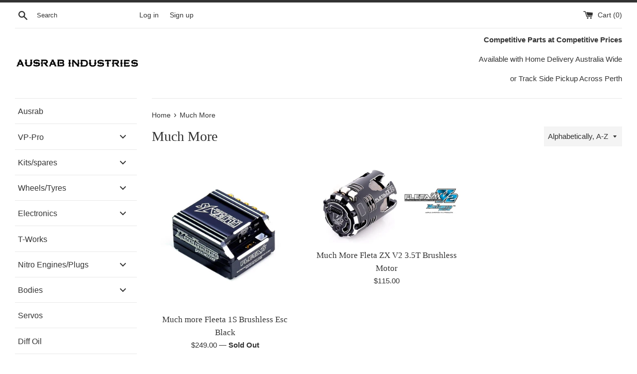

--- FILE ---
content_type: text/html; charset=utf-8
request_url: https://ausrabindustries.com.au/collections/muchmore
body_size: 21425
content:
<!doctype html>
<html class="supports-no-js" lang="en">
<head>
  <meta charset="utf-8">
  <meta http-equiv="X-UA-Compatible" content="IE=edge,chrome=1">
  <meta name="viewport" content="width=device-width,initial-scale=1">
  <meta name="theme-color" content="">
  <link rel="canonical" href="https://ausrabindustries.com.au/collections/muchmore">

  
    <link rel="shortcut icon" href="//ausrabindustries.com.au/cdn/shop/files/Ausrab_Side_32x32.png?v=1613787457" type="image/png" />
  

  <title>
  Much More &ndash; Ausrab Industries
  </title>

  

  <!-- /snippets/social-meta-tags.liquid -->




<meta property="og:site_name" content="Ausrab Industries">
<meta property="og:url" content="https://ausrabindustries.com.au/collections/muchmore">
<meta property="og:title" content="Much More">
<meta property="og:type" content="product.group">
<meta property="og:description" content="Ausrab Industries">

<meta property="og:image" content="http://ausrabindustries.com.au/cdn/shop/collections/Muchmore_1200x1200.jpg?v=1436162864">
<meta property="og:image:secure_url" content="https://ausrabindustries.com.au/cdn/shop/collections/Muchmore_1200x1200.jpg?v=1436162864">


<meta name="twitter:card" content="summary_large_image">
<meta name="twitter:title" content="Much More">
<meta name="twitter:description" content="Ausrab Industries">


  <script>
    document.documentElement.className = document.documentElement.className.replace('supports-no-js', 'supports-js');

    var theme = {
      mapStrings: {
        addressError: "Error looking up that address",
        addressNoResults: "No results for that address",
        addressQueryLimit: "You have exceeded the Google API usage limit. Consider upgrading to a \u003ca href=\"https:\/\/developers.google.com\/maps\/premium\/usage-limits\"\u003ePremium Plan\u003c\/a\u003e.",
        authError: "There was a problem authenticating your Google Maps account."
      }
    }
  </script>

  <link href="//ausrabindustries.com.au/cdn/shop/t/4/assets/theme.scss.css?v=73592108409923929801759260358" rel="stylesheet" type="text/css" media="all" />

  
  
  <script>window.performance && window.performance.mark && window.performance.mark('shopify.content_for_header.start');</script><meta id="shopify-digital-wallet" name="shopify-digital-wallet" content="/6218545/digital_wallets/dialog">
<meta name="shopify-checkout-api-token" content="6198e4bcd5c032e9f45ff7131e5d91f4">
<meta id="in-context-paypal-metadata" data-shop-id="6218545" data-venmo-supported="false" data-environment="production" data-locale="en_US" data-paypal-v4="true" data-currency="AUD">
<link rel="alternate" type="application/atom+xml" title="Feed" href="/collections/muchmore.atom" />
<link rel="alternate" type="application/json+oembed" href="https://ausrabindustries.com.au/collections/muchmore.oembed">
<script async="async" src="/checkouts/internal/preloads.js?locale=en-AU"></script>
<link rel="preconnect" href="https://shop.app" crossorigin="anonymous">
<script async="async" src="https://shop.app/checkouts/internal/preloads.js?locale=en-AU&shop_id=6218545" crossorigin="anonymous"></script>
<script id="shopify-features" type="application/json">{"accessToken":"6198e4bcd5c032e9f45ff7131e5d91f4","betas":["rich-media-storefront-analytics"],"domain":"ausrabindustries.com.au","predictiveSearch":true,"shopId":6218545,"locale":"en"}</script>
<script>var Shopify = Shopify || {};
Shopify.shop = "ausrab-industries.myshopify.com";
Shopify.locale = "en";
Shopify.currency = {"active":"AUD","rate":"1.0"};
Shopify.country = "AU";
Shopify.theme = {"name":"Simple","id":113633034399,"schema_name":"Simple","schema_version":"12.0.3","theme_store_id":578,"role":"main"};
Shopify.theme.handle = "null";
Shopify.theme.style = {"id":null,"handle":null};
Shopify.cdnHost = "ausrabindustries.com.au/cdn";
Shopify.routes = Shopify.routes || {};
Shopify.routes.root = "/";</script>
<script type="module">!function(o){(o.Shopify=o.Shopify||{}).modules=!0}(window);</script>
<script>!function(o){function n(){var o=[];function n(){o.push(Array.prototype.slice.apply(arguments))}return n.q=o,n}var t=o.Shopify=o.Shopify||{};t.loadFeatures=n(),t.autoloadFeatures=n()}(window);</script>
<script>
  window.ShopifyPay = window.ShopifyPay || {};
  window.ShopifyPay.apiHost = "shop.app\/pay";
  window.ShopifyPay.redirectState = null;
</script>
<script id="shop-js-analytics" type="application/json">{"pageType":"collection"}</script>
<script defer="defer" async type="module" src="//ausrabindustries.com.au/cdn/shopifycloud/shop-js/modules/v2/client.init-shop-cart-sync_BApSsMSl.en.esm.js"></script>
<script defer="defer" async type="module" src="//ausrabindustries.com.au/cdn/shopifycloud/shop-js/modules/v2/chunk.common_CBoos6YZ.esm.js"></script>
<script type="module">
  await import("//ausrabindustries.com.au/cdn/shopifycloud/shop-js/modules/v2/client.init-shop-cart-sync_BApSsMSl.en.esm.js");
await import("//ausrabindustries.com.au/cdn/shopifycloud/shop-js/modules/v2/chunk.common_CBoos6YZ.esm.js");

  window.Shopify.SignInWithShop?.initShopCartSync?.({"fedCMEnabled":true,"windoidEnabled":true});

</script>
<script>
  window.Shopify = window.Shopify || {};
  if (!window.Shopify.featureAssets) window.Shopify.featureAssets = {};
  window.Shopify.featureAssets['shop-js'] = {"shop-cart-sync":["modules/v2/client.shop-cart-sync_DJczDl9f.en.esm.js","modules/v2/chunk.common_CBoos6YZ.esm.js"],"init-fed-cm":["modules/v2/client.init-fed-cm_BzwGC0Wi.en.esm.js","modules/v2/chunk.common_CBoos6YZ.esm.js"],"init-windoid":["modules/v2/client.init-windoid_BS26ThXS.en.esm.js","modules/v2/chunk.common_CBoos6YZ.esm.js"],"shop-cash-offers":["modules/v2/client.shop-cash-offers_DthCPNIO.en.esm.js","modules/v2/chunk.common_CBoos6YZ.esm.js","modules/v2/chunk.modal_Bu1hFZFC.esm.js"],"shop-button":["modules/v2/client.shop-button_D_JX508o.en.esm.js","modules/v2/chunk.common_CBoos6YZ.esm.js"],"init-shop-email-lookup-coordinator":["modules/v2/client.init-shop-email-lookup-coordinator_DFwWcvrS.en.esm.js","modules/v2/chunk.common_CBoos6YZ.esm.js"],"shop-toast-manager":["modules/v2/client.shop-toast-manager_tEhgP2F9.en.esm.js","modules/v2/chunk.common_CBoos6YZ.esm.js"],"shop-login-button":["modules/v2/client.shop-login-button_DwLgFT0K.en.esm.js","modules/v2/chunk.common_CBoos6YZ.esm.js","modules/v2/chunk.modal_Bu1hFZFC.esm.js"],"avatar":["modules/v2/client.avatar_BTnouDA3.en.esm.js"],"init-shop-cart-sync":["modules/v2/client.init-shop-cart-sync_BApSsMSl.en.esm.js","modules/v2/chunk.common_CBoos6YZ.esm.js"],"pay-button":["modules/v2/client.pay-button_BuNmcIr_.en.esm.js","modules/v2/chunk.common_CBoos6YZ.esm.js"],"init-shop-for-new-customer-accounts":["modules/v2/client.init-shop-for-new-customer-accounts_DrjXSI53.en.esm.js","modules/v2/client.shop-login-button_DwLgFT0K.en.esm.js","modules/v2/chunk.common_CBoos6YZ.esm.js","modules/v2/chunk.modal_Bu1hFZFC.esm.js"],"init-customer-accounts-sign-up":["modules/v2/client.init-customer-accounts-sign-up_TlVCiykN.en.esm.js","modules/v2/client.shop-login-button_DwLgFT0K.en.esm.js","modules/v2/chunk.common_CBoos6YZ.esm.js","modules/v2/chunk.modal_Bu1hFZFC.esm.js"],"shop-follow-button":["modules/v2/client.shop-follow-button_C5D3XtBb.en.esm.js","modules/v2/chunk.common_CBoos6YZ.esm.js","modules/v2/chunk.modal_Bu1hFZFC.esm.js"],"checkout-modal":["modules/v2/client.checkout-modal_8TC_1FUY.en.esm.js","modules/v2/chunk.common_CBoos6YZ.esm.js","modules/v2/chunk.modal_Bu1hFZFC.esm.js"],"init-customer-accounts":["modules/v2/client.init-customer-accounts_C0Oh2ljF.en.esm.js","modules/v2/client.shop-login-button_DwLgFT0K.en.esm.js","modules/v2/chunk.common_CBoos6YZ.esm.js","modules/v2/chunk.modal_Bu1hFZFC.esm.js"],"lead-capture":["modules/v2/client.lead-capture_Cq0gfm7I.en.esm.js","modules/v2/chunk.common_CBoos6YZ.esm.js","modules/v2/chunk.modal_Bu1hFZFC.esm.js"],"shop-login":["modules/v2/client.shop-login_BmtnoEUo.en.esm.js","modules/v2/chunk.common_CBoos6YZ.esm.js","modules/v2/chunk.modal_Bu1hFZFC.esm.js"],"payment-terms":["modules/v2/client.payment-terms_BHOWV7U_.en.esm.js","modules/v2/chunk.common_CBoos6YZ.esm.js","modules/v2/chunk.modal_Bu1hFZFC.esm.js"]};
</script>
<script id="__st">var __st={"a":6218545,"offset":28800,"reqid":"732e0893-5340-4e80-876a-9db435f33bf9-1768869018","pageurl":"ausrabindustries.com.au\/collections\/muchmore","u":"eaf0b31bb573","p":"collection","rtyp":"collection","rid":87048451};</script>
<script>window.ShopifyPaypalV4VisibilityTracking = true;</script>
<script id="captcha-bootstrap">!function(){'use strict';const t='contact',e='account',n='new_comment',o=[[t,t],['blogs',n],['comments',n],[t,'customer']],c=[[e,'customer_login'],[e,'guest_login'],[e,'recover_customer_password'],[e,'create_customer']],r=t=>t.map((([t,e])=>`form[action*='/${t}']:not([data-nocaptcha='true']) input[name='form_type'][value='${e}']`)).join(','),a=t=>()=>t?[...document.querySelectorAll(t)].map((t=>t.form)):[];function s(){const t=[...o],e=r(t);return a(e)}const i='password',u='form_key',d=['recaptcha-v3-token','g-recaptcha-response','h-captcha-response',i],f=()=>{try{return window.sessionStorage}catch{return}},m='__shopify_v',_=t=>t.elements[u];function p(t,e,n=!1){try{const o=window.sessionStorage,c=JSON.parse(o.getItem(e)),{data:r}=function(t){const{data:e,action:n}=t;return t[m]||n?{data:e,action:n}:{data:t,action:n}}(c);for(const[e,n]of Object.entries(r))t.elements[e]&&(t.elements[e].value=n);n&&o.removeItem(e)}catch(o){console.error('form repopulation failed',{error:o})}}const l='form_type',E='cptcha';function T(t){t.dataset[E]=!0}const w=window,h=w.document,L='Shopify',v='ce_forms',y='captcha';let A=!1;((t,e)=>{const n=(g='f06e6c50-85a8-45c8-87d0-21a2b65856fe',I='https://cdn.shopify.com/shopifycloud/storefront-forms-hcaptcha/ce_storefront_forms_captcha_hcaptcha.v1.5.2.iife.js',D={infoText:'Protected by hCaptcha',privacyText:'Privacy',termsText:'Terms'},(t,e,n)=>{const o=w[L][v],c=o.bindForm;if(c)return c(t,g,e,D).then(n);var r;o.q.push([[t,g,e,D],n]),r=I,A||(h.body.append(Object.assign(h.createElement('script'),{id:'captcha-provider',async:!0,src:r})),A=!0)});var g,I,D;w[L]=w[L]||{},w[L][v]=w[L][v]||{},w[L][v].q=[],w[L][y]=w[L][y]||{},w[L][y].protect=function(t,e){n(t,void 0,e),T(t)},Object.freeze(w[L][y]),function(t,e,n,w,h,L){const[v,y,A,g]=function(t,e,n){const i=e?o:[],u=t?c:[],d=[...i,...u],f=r(d),m=r(i),_=r(d.filter((([t,e])=>n.includes(e))));return[a(f),a(m),a(_),s()]}(w,h,L),I=t=>{const e=t.target;return e instanceof HTMLFormElement?e:e&&e.form},D=t=>v().includes(t);t.addEventListener('submit',(t=>{const e=I(t);if(!e)return;const n=D(e)&&!e.dataset.hcaptchaBound&&!e.dataset.recaptchaBound,o=_(e),c=g().includes(e)&&(!o||!o.value);(n||c)&&t.preventDefault(),c&&!n&&(function(t){try{if(!f())return;!function(t){const e=f();if(!e)return;const n=_(t);if(!n)return;const o=n.value;o&&e.removeItem(o)}(t);const e=Array.from(Array(32),(()=>Math.random().toString(36)[2])).join('');!function(t,e){_(t)||t.append(Object.assign(document.createElement('input'),{type:'hidden',name:u})),t.elements[u].value=e}(t,e),function(t,e){const n=f();if(!n)return;const o=[...t.querySelectorAll(`input[type='${i}']`)].map((({name:t})=>t)),c=[...d,...o],r={};for(const[a,s]of new FormData(t).entries())c.includes(a)||(r[a]=s);n.setItem(e,JSON.stringify({[m]:1,action:t.action,data:r}))}(t,e)}catch(e){console.error('failed to persist form',e)}}(e),e.submit())}));const S=(t,e)=>{t&&!t.dataset[E]&&(n(t,e.some((e=>e===t))),T(t))};for(const o of['focusin','change'])t.addEventListener(o,(t=>{const e=I(t);D(e)&&S(e,y())}));const B=e.get('form_key'),M=e.get(l),P=B&&M;t.addEventListener('DOMContentLoaded',(()=>{const t=y();if(P)for(const e of t)e.elements[l].value===M&&p(e,B);[...new Set([...A(),...v().filter((t=>'true'===t.dataset.shopifyCaptcha))])].forEach((e=>S(e,t)))}))}(h,new URLSearchParams(w.location.search),n,t,e,['guest_login'])})(!0,!0)}();</script>
<script integrity="sha256-4kQ18oKyAcykRKYeNunJcIwy7WH5gtpwJnB7kiuLZ1E=" data-source-attribution="shopify.loadfeatures" defer="defer" src="//ausrabindustries.com.au/cdn/shopifycloud/storefront/assets/storefront/load_feature-a0a9edcb.js" crossorigin="anonymous"></script>
<script crossorigin="anonymous" defer="defer" src="//ausrabindustries.com.au/cdn/shopifycloud/storefront/assets/shopify_pay/storefront-65b4c6d7.js?v=20250812"></script>
<script data-source-attribution="shopify.dynamic_checkout.dynamic.init">var Shopify=Shopify||{};Shopify.PaymentButton=Shopify.PaymentButton||{isStorefrontPortableWallets:!0,init:function(){window.Shopify.PaymentButton.init=function(){};var t=document.createElement("script");t.src="https://ausrabindustries.com.au/cdn/shopifycloud/portable-wallets/latest/portable-wallets.en.js",t.type="module",document.head.appendChild(t)}};
</script>
<script data-source-attribution="shopify.dynamic_checkout.buyer_consent">
  function portableWalletsHideBuyerConsent(e){var t=document.getElementById("shopify-buyer-consent"),n=document.getElementById("shopify-subscription-policy-button");t&&n&&(t.classList.add("hidden"),t.setAttribute("aria-hidden","true"),n.removeEventListener("click",e))}function portableWalletsShowBuyerConsent(e){var t=document.getElementById("shopify-buyer-consent"),n=document.getElementById("shopify-subscription-policy-button");t&&n&&(t.classList.remove("hidden"),t.removeAttribute("aria-hidden"),n.addEventListener("click",e))}window.Shopify?.PaymentButton&&(window.Shopify.PaymentButton.hideBuyerConsent=portableWalletsHideBuyerConsent,window.Shopify.PaymentButton.showBuyerConsent=portableWalletsShowBuyerConsent);
</script>
<script data-source-attribution="shopify.dynamic_checkout.cart.bootstrap">document.addEventListener("DOMContentLoaded",(function(){function t(){return document.querySelector("shopify-accelerated-checkout-cart, shopify-accelerated-checkout")}if(t())Shopify.PaymentButton.init();else{new MutationObserver((function(e,n){t()&&(Shopify.PaymentButton.init(),n.disconnect())})).observe(document.body,{childList:!0,subtree:!0})}}));
</script>
<link id="shopify-accelerated-checkout-styles" rel="stylesheet" media="screen" href="https://ausrabindustries.com.au/cdn/shopifycloud/portable-wallets/latest/accelerated-checkout-backwards-compat.css" crossorigin="anonymous">
<style id="shopify-accelerated-checkout-cart">
        #shopify-buyer-consent {
  margin-top: 1em;
  display: inline-block;
  width: 100%;
}

#shopify-buyer-consent.hidden {
  display: none;
}

#shopify-subscription-policy-button {
  background: none;
  border: none;
  padding: 0;
  text-decoration: underline;
  font-size: inherit;
  cursor: pointer;
}

#shopify-subscription-policy-button::before {
  box-shadow: none;
}

      </style>

<script>window.performance && window.performance.mark && window.performance.mark('shopify.content_for_header.end');</script>

  <script src="//ausrabindustries.com.au/cdn/shop/t/4/assets/jquery-1.11.0.min.js?v=32460426840832490021602245238" type="text/javascript"></script>
  <script src="//ausrabindustries.com.au/cdn/shop/t/4/assets/modernizr.min.js?v=44044439420609591321602245239" type="text/javascript"></script>

  <script src="//ausrabindustries.com.au/cdn/shop/t/4/assets/lazysizes.min.js?v=155223123402716617051602245239" async="async"></script>

  
<!-- BEGIN app block: shopify://apps/buddha-mega-menu-navigation/blocks/megamenu/dbb4ce56-bf86-4830-9b3d-16efbef51c6f -->
<script>
        var productImageAndPrice = [],
            collectionImages = [],
            articleImages = [],
            mmLivIcons = false,
            mmFlipClock = false,
            mmFixesUseJquery = false,
            mmNumMMI = 15,
            mmSchemaTranslation = {},
            mmMenuStrings =  {"menuStrings":{"default":{"Ausrab":"Ausrab","VP-Pro":"VP-Pro","VP-Pro 1:10 tyres":"VP-Pro 1:10 tyres","VP-Pro 1:8 Buggy tyres":"VP-Pro 1:8 Buggy tyres","VP-Pro 1:8 Truggy":"VP-Pro 1:8 Truggy","VP-Pro Accessories":"VP-Pro Accessories","VP-Pro Wings":"VP-Pro Wings","Kits/spares":"Kits/spares","PR Racing":"PR Racing","PR SB401-R":"PR SB401-R","PR S1 V3/V4":"PR S1 V3/V4","PR  S1 V3 (MM)":"PR  S1 V3 (MM)","PRSC-201":"PRSC-201","PRSB401R-T":"PRSB401R-T","PRST1V3TR/V4TR":"PRST1V3TR/V4TR","PRSB401R-T-Sport":"PRSB401R-T-Sport","PRSB401R Sport":"PRSB401R Sport","PR SC201MM VB-10":"PR SC201MM VB-10","PR SCT 10 4wd":"PR SCT 10 4wd","Xray":"Xray","Xray T4":"Xray T4","Xray X12":"Xray X12","Xray XB4":"Xray XB4","X-ray F1":"X-ray F1","Xray XB8 ":"Xray XB8 ","Xray XB8e ":"Xray XB8e ","Tekno RC":"Tekno RC","EB48.3 (4WD 1:8 Buggy Electric)":"EB48.3 (4WD 1:8 Buggy Electric)","NB48.3 (4WD 1:8 Buggy Nitro)":"NB48.3 (4WD 1:8 Buggy Nitro)","SCT410.3 (4WD 1:10 Short Course Truck Electric)":"SCT410.3 (4WD 1:10 Short Course Truck Electric)","ET48 (4WD Truggy Electric)":"ET48 (4WD Truggy Electric)","NT48 (4WD 1:8 Truggy Nitro)":"NT48 (4WD 1:8 Truggy Nitro)","EB48SL (4WD 1:8 Electric Super Light Buggy)":"EB48SL (4WD 1:8 Electric Super Light Buggy)","Wheels/Tyres":"Wheels/Tyres","VP -Pro":"VP -Pro","PR Racing Tyres":"PR Racing Tyres","PR Racing Tyres 1:10":"PR Racing Tyres 1:10","PR Racing Tyres 1:8":"PR Racing Tyres 1:8","Contact RC":"Contact RC","Contact RC 1:12":"Contact RC 1:12","Contact RC 1:10 WGT/GT":"Contact RC 1:10 WGT/GT","Contact RC 1:10 TC":"Contact RC 1:10 TC","Contact RC 1:8":"Contact RC 1:8","GRP":"GRP","GRP 1:10 Buggy":"GRP 1:10 Buggy","GRP 1:8 Buggy":"GRP 1:8 Buggy","GRP 1:8 GT":"GRP 1:8 GT","GRP 1:5 TC":"GRP 1:5 TC","GRP 1:5 SCT":"GRP 1:5 SCT","Electronics":"Electronics","Surpass":"Surpass","Surpass brushless motors":"Surpass brushless motors","Surpass ESC":"Surpass ESC","Much More":"Much More","Brushless Motors":"Brushless Motors","ESC":"ESC","Combos":"Combos","Batteries":"Batteries","T-Works":"T-Works","Nitro Engines/Plugs":"Nitro Engines/Plugs","Alpha Engines":"Alpha Engines","Engines":"Engines","Plugs":"Plugs","Exhaust":"Exhaust","Engine Parts":"Engine Parts","RB Nitro":"RB Nitro","Fuel Conversion Kits":"Fuel Conversion Kits","Bodies":"Bodies","1:12 bodies":"1:12 bodies","1:10 bodies":"1:10 bodies","1:8 bodies":"1:8 bodies","Servos":"Servos","Diff Oil":"Diff Oil","Shock Oil":"Shock Oil","Tools, Oils & Accessories":"Tools, Oils & Accessories","Accessories":"Accessories","Pit Accessories":"Pit Accessories","Transponders":"Transponders","Pinions":"Pinions","Servo Horns":"Servo Horns","Apparel":"Apparel","Clearance Items":"Clearance Items"}},"additional":{"default":{}}} ,
            mmShopLocale = "en",
            mmShopLocaleCollectionsRoute = "/collections",
            mmSchemaDesignJSON = [{"action":"menu-select","value":"force-mega-menu"},{"action":"design","setting":"font_size","value":"20px"},{"action":"design","setting":"vertical_font_size","value":"20px"},{"action":"design","setting":"button_background_hover_color","value":"#0d8781"},{"action":"design","setting":"button_background_color","value":"#0da19a"},{"action":"design","setting":"link_color","value":"#4e4e4e"},{"action":"design","setting":"background_hover_color","value":"#f9f9f9"},{"action":"design","setting":"background_color","value":"#ffffff"},{"action":"design","setting":"button_text_hover_color","value":"#ffffff"},{"action":"design","setting":"button_text_color","value":"#ffffff"},{"action":"design","setting":"text_color","value":"#222222"},{"action":"design","setting":"vertical_text_color","value":"#ffffff"},{"action":"design","setting":"vertical_link_color","value":"#ffffff"},{"action":"design","setting":"vertical_link_hover_color","value":"#0da19a"},{"action":"design","setting":"font_family","value":"Arial"},{"action":"design","setting":"tree_sub_direction","value":"set_tree_right"},{"action":"design","setting":"link_hover_color","value":"#119ef5"}],
            mmDomChangeSkipUl = "",
            buddhaMegaMenuShop = "ausrab-industries.myshopify.com",
            mmWireframeCompression = "0",
            mmExtensionAssetUrl = "https://cdn.shopify.com/extensions/019abe06-4a3f-7763-88da-170e1b54169b/mega-menu-151/assets/";var bestSellersHTML = '';var newestProductsHTML = '';/* get link lists api */
        var linkLists={"main-menu" : {"title":"Main Menu", "items":["/collections",]},"footer" : {"title":"Footer", "items":["/#","#","#",]},"remote-control" : {"title":"Remote Control", "items":["/collections/kits-spares","/collections/wheels-tyres","/collections/lrp","/collections/bodies","/collections/servos","/collections/batteries-1","/collections/dif-oil","/collections/shock-oil","/collections/hudy","/collections/accessories","/collections/apparel","/collections/specials",]},"kits-spare-parts" : {"title":"Kits/Spare Parts", "items":["/collections/pr-racing","/collections/x-ray","/collections/tekno-rc",]},"tekno-rc" : {"title":"Tekno RC", "items":["/collections/eb48-2","/collections/nb48","/collections/sct410","/collections/et48","/collections/nt48","/collections/eb48sl",]},"motors-esc" : {"title":"Motors/ESC", "items":["/collections/lrp-1","/collections/muchmore",]},"wheels-tyres" : {"title":"Wheels?tyres", "items":["/collections/pr-racing-tyres","/collections/grp","/collections/contact-rc",]},"accessories" : {"title":"Accessories", "items":["/collections/lrp-blue-factor","/collections/pit-accessories","/collections/transponders",]},"grp" : {"title":"GRP", "items":["/collections/grp-1-10-buggy","/collections/1-8-buggy","/collections/grp-1-5-tc","/collections/grp-1-8-slick",]},"lrp" : {"title":"LRP", "items":["/collections/lrp",]},"xray" : {"title":"Xray ", "items":["/collections/t4","/collections/xray-x12","/collections/x-ray-xb4-2015","/collections/x-ray-x1","/collections/xray-xb8-2015-spec","/collections/xray-xb8e-2015-spec",]},"bodies" : {"title":"Bodies", "items":["/collections/1-12-bodies","/collections/1-10-bodies","/collections/1-8-bodies",]},"jconcepts" : {"title":"Jconcepts", "items":["/collections/1-10-buggy-jc",]},"nitro-engines-plugs" : {"title":"Nitro", "items":["/collections/fuel-conversion-kits",]},"much-more" : {"title":"Much More", "items":["/collections/much-more-brushless-motors","/collections/much-more-esc","/collections/much-more-combos",]},"contact-rc" : {"title":"Contact RC Foams", "items":["/collections/contact-rc-1-12","/collections/contact-rc-1-8","/collections/contact-rc-1-10-tc","/collections/contact-rc-1-10-gt",]},"powerhd" : {"title":"PowerHD", "items":["/collections/powerhd",]},"diff-oil" : {"title":"Diff Oil", "items":["/collections/dif-oil",]},"shock-oil" : {"title":"Shock Oil", "items":["/collections/shock-oil",]},"servo" : {"title":"Servos", "items":["/collections/powerhd",]},"hudy" : {"title":"Hudy Tools, Oils &amp; Accesories", "items":["/collections/hudy-tools","/collections/hudy-oils","/collections/hudy-accessories",]},"hudy-tools-1" : {"title":"Hudy Tools", "items":["/collections/hudy",]},"hudy-oils" : {"title":"Hudy Oils", "items":["/collections/hudy-oils",]},"hudy-accessories" : {"title":"Hudy Accessories", "items":["/collections/hudy-accessories",]},"pr-racing" : {"title":"PR Racing", "items":["/collections/prsb401r","/collections/pr-s1v3r-fm","/collections/pr-s1-v3-mm","/collections/prsc-201","/collections/prsb401r-t","/collections/pr-st1-v3t-r","/collections/prsb401r-t-sport",]},"pr-racing-tyres" : {"title":"PR Racing Tyres", "items":["/collections/pr-racing-tyres",]},"customer-account-main-menu" : {"title":"Customer account main menu", "items":["/","https://shopify.com/6218545/account/orders?locale=en&amp;region_country=AU",]},};/*ENDPARSE*/

        linkLists["force-mega-menu"]={};linkLists["force-mega-menu"].title="Simple Theme - Mega Menu";linkLists["force-mega-menu"].items=[1];

        /* set product prices *//* get the collection images *//* get the article images *//* customer fixes */
        var mmThemeFixesBefore = function(){ if (selectedMenu=="force-mega-menu" && tempMenuObject.u.matches(".list--nav")) { tempMenuObject.skipCheck = true; tempMenuObject.forceMenu = true; tempMenuObject.liClasses = "site-nav__item"; tempMenuObject.aClasses = "site-nav__link"; tempMenuObject.liItems = tempMenuObject.u.children; } }; var mmThemeFixesAfter = function(){ mmAddStyle(" @media screen and (min-width:400px) { .vertical-mega-menu>li ul.submenu.simple>li { width:100% !important; display:block !important; } .vertical-mega-menu>li>ul.submenu.simple>li:nth-child(1) { padding-top:10px !important; } .vertical-mega-menu>li>ul.submenu.simple>li:nth-child(2) { padding-top:10px !important; } .vertical-mega-menu ul.submenu li.mm-contact-column { width:100% !important; display:block !important; padding:0px !important; } } .horizontal-mega-menu li.buddha-menu-item { z-index: 100 !important; } .horizontal-mega-menu li.buddha-menu-item:hover { z-index: 101 !important; } .horizontal-mega-menu li.buddha-menu-item.mega-hover { z-index: 101 !important; } .vertical-mega-menu ul.mm-submenu.link-list.mm-icons>li>a>.mm-icon.dynamic, .vertical-mega-menu ul.mm-submenu.link-list.mm-icons>li>a>.mm-icon.static { left: 12px !important; } @media only screen and (min-width: 750px) { #shopify-section-sidebar nav.medium-up--one-fifth { width: 22% !important; } #MainContent.medium-up--four-fifths { width: 78% !important; } } ", "themeScript"); }; 
        

        var mmWireframe = {"html" : "<li role=\"none\" class=\"buddha-menu-item\" itemId=\"2iHP3\"  ><a data-href=\"/collections/ausrab\" href=\"/collections/ausrab\" aria-label=\"Ausrab\" data-no-instant=\"\" onclick=\"mmGoToPage(this, event); return false;\" role=\"menuitem\"  ><span class=\"mm-title\">Ausrab</span></a></li><li role=\"none\" class=\"buddha-menu-item\" itemId=\"hb2fE\"  ><a data-href=\"/collections/vp-pro\" href=\"/collections/vp-pro\" aria-label=\"VP-Pro\" data-no-instant=\"\" onclick=\"mmGoToPage(this, event); return false;\" role=\"menuitem\"  ><span class=\"mm-title\">VP-Pro</span><i class=\"mm-arrow mm-angle-down\" aria-hidden=\"true\"></i><span class=\"toggle-menu-btn\" style=\"display:none;\" title=\"Toggle menu\" onclick=\"return toggleSubmenu(this)\"><span class=\"mm-arrow-icon\"><span class=\"bar-one\"></span><span class=\"bar-two\"></span></span></span></a><ul class=\"mm-submenu tree  small mm-last-level\" role=\"menu\"><li data-href=\"/collections/vp-pro-1-10-tyres\" href=\"/collections/vp-pro-1-10-tyres\" aria-label=\"VP-Pro 1:10 tyres\" data-no-instant=\"\" onclick=\"mmGoToPage(this, event); return false;\" role=\"menuitem\"  ><a data-href=\"/collections/vp-pro-1-10-tyres\" href=\"/collections/vp-pro-1-10-tyres\" aria-label=\"VP-Pro 1:10 tyres\" data-no-instant=\"\" onclick=\"mmGoToPage(this, event); return false;\" role=\"menuitem\"  ><span class=\"mm-title\">VP-Pro 1:10 tyres</span></a></li><li data-href=\"/collections/vp-pro-1-8-tyres\" href=\"/collections/vp-pro-1-8-tyres\" aria-label=\"VP-Pro 1:8 Buggy tyres\" data-no-instant=\"\" onclick=\"mmGoToPage(this, event); return false;\" role=\"menuitem\"  ><a data-href=\"/collections/vp-pro-1-8-tyres\" href=\"/collections/vp-pro-1-8-tyres\" aria-label=\"VP-Pro 1:8 Buggy tyres\" data-no-instant=\"\" onclick=\"mmGoToPage(this, event); return false;\" role=\"menuitem\"  ><span class=\"mm-title\">VP-Pro 1:8 Buggy tyres</span></a></li><li data-href=\"/collections/vp-pro-1-8-truggy-tyres\" href=\"/collections/vp-pro-1-8-truggy-tyres\" aria-label=\"VP-Pro 1:8 Truggy\" data-no-instant=\"\" onclick=\"mmGoToPage(this, event); return false;\" role=\"menuitem\"  ><a data-href=\"/collections/vp-pro-1-8-truggy-tyres\" href=\"/collections/vp-pro-1-8-truggy-tyres\" aria-label=\"VP-Pro 1:8 Truggy\" data-no-instant=\"\" onclick=\"mmGoToPage(this, event); return false;\" role=\"menuitem\"  ><span class=\"mm-title\">VP-Pro 1:8 Truggy</span></a></li><li data-href=\"/collections/vp-pro-accessories\" href=\"/collections/vp-pro-accessories\" aria-label=\"VP-Pro Accessories\" data-no-instant=\"\" onclick=\"mmGoToPage(this, event); return false;\" role=\"menuitem\"  ><a data-href=\"/collections/vp-pro-accessories\" href=\"/collections/vp-pro-accessories\" aria-label=\"VP-Pro Accessories\" data-no-instant=\"\" onclick=\"mmGoToPage(this, event); return false;\" role=\"menuitem\"  ><span class=\"mm-title\">VP-Pro Accessories</span></a></li><li data-href=\"/collections/vp-pro-wings\" href=\"/collections/vp-pro-wings\" aria-label=\"VP-Pro Wings\" data-no-instant=\"\" onclick=\"mmGoToPage(this, event); return false;\" role=\"menuitem\"  ><a data-href=\"/collections/vp-pro-wings\" href=\"/collections/vp-pro-wings\" aria-label=\"VP-Pro Wings\" data-no-instant=\"\" onclick=\"mmGoToPage(this, event); return false;\" role=\"menuitem\"  ><span class=\"mm-title\">VP-Pro Wings</span></a></li></ul></li><li role=\"none\" class=\"buddha-menu-item\" itemId=\"sWC9e\"  ><a data-href=\"/collections/kits-spares\" href=\"/collections/kits-spares\" aria-label=\"Kits/spares\" data-no-instant=\"\" onclick=\"mmGoToPage(this, event); return false;\" role=\"menuitem\"  ><i class=\"mm-icon static fa fa-none\" aria-hidden=\"true\"></i><span class=\"mm-title\">Kits/spares</span><i class=\"mm-arrow mm-angle-down\" aria-hidden=\"true\"></i><span class=\"toggle-menu-btn\" style=\"display:none;\" title=\"Toggle menu\" onclick=\"return toggleSubmenu(this)\"><span class=\"mm-arrow-icon\"><span class=\"bar-one\"></span><span class=\"bar-two\"></span></span></span></a><ul class=\"mm-submenu tree  small \" role=\"menu\"><li data-href=\"/collections/pr-racing\" href=\"/collections/pr-racing\" aria-label=\"PR Racing\" data-no-instant=\"\" onclick=\"mmGoToPage(this, event); return false;\" role=\"menuitem\"  ><a data-href=\"/collections/pr-racing\" href=\"/collections/pr-racing\" aria-label=\"PR Racing\" data-no-instant=\"\" onclick=\"mmGoToPage(this, event); return false;\" role=\"menuitem\"  ><span class=\"mm-title\">PR Racing</span><i class=\"mm-arrow mm-angle-down\" aria-hidden=\"true\"></i><span class=\"toggle-menu-btn\" style=\"display:none;\" title=\"Toggle menu\" onclick=\"return toggleSubmenu(this)\"><span class=\"mm-arrow-icon\"><span class=\"bar-one\"></span><span class=\"bar-two\"></span></span></span></a><ul class=\"mm-submenu tree  small mm-last-level\" role=\"menu\"><li data-href=\"/collections/prsb401r\" href=\"/collections/prsb401r\" aria-label=\"PR SB401-R\" data-no-instant=\"\" onclick=\"mmGoToPage(this, event); return false;\" role=\"menuitem\"  ><a data-href=\"/collections/prsb401r\" href=\"/collections/prsb401r\" aria-label=\"PR SB401-R\" data-no-instant=\"\" onclick=\"mmGoToPage(this, event); return false;\" role=\"menuitem\"  ><span class=\"mm-title\">PR SB401-R</span></a></li><li data-href=\"/collections/pr-s1v3r-fm\" href=\"/collections/pr-s1v3r-fm\" aria-label=\"PR S1 V3/V4\" data-no-instant=\"\" onclick=\"mmGoToPage(this, event); return false;\" role=\"menuitem\"  ><a data-href=\"/collections/pr-s1v3r-fm\" href=\"/collections/pr-s1v3r-fm\" aria-label=\"PR S1 V3/V4\" data-no-instant=\"\" onclick=\"mmGoToPage(this, event); return false;\" role=\"menuitem\"  ><span class=\"mm-title\">PR S1 V3/V4</span></a></li><li data-href=\"/collections/pr-s1-v3-mm\" href=\"/collections/pr-s1-v3-mm\" aria-label=\"PR  S1 V3 (MM)\" data-no-instant=\"\" onclick=\"mmGoToPage(this, event); return false;\" role=\"menuitem\"  ><a data-href=\"/collections/pr-s1-v3-mm\" href=\"/collections/pr-s1-v3-mm\" aria-label=\"PR  S1 V3 (MM)\" data-no-instant=\"\" onclick=\"mmGoToPage(this, event); return false;\" role=\"menuitem\"  ><span class=\"mm-title\">PR  S1 V3 (MM)</span></a></li><li data-href=\"/collections/prsc-201\" href=\"/collections/prsc-201\" aria-label=\"PRSC-201\" data-no-instant=\"\" onclick=\"mmGoToPage(this, event); return false;\" role=\"menuitem\"  ><a data-href=\"/collections/prsc-201\" href=\"/collections/prsc-201\" aria-label=\"PRSC-201\" data-no-instant=\"\" onclick=\"mmGoToPage(this, event); return false;\" role=\"menuitem\"  ><span class=\"mm-title\">PRSC-201</span></a></li><li data-href=\"/collections/prsb401r-t\" href=\"/collections/prsb401r-t\" aria-label=\"PRSB401R-T\" data-no-instant=\"\" onclick=\"mmGoToPage(this, event); return false;\" role=\"menuitem\"  ><a data-href=\"/collections/prsb401r-t\" href=\"/collections/prsb401r-t\" aria-label=\"PRSB401R-T\" data-no-instant=\"\" onclick=\"mmGoToPage(this, event); return false;\" role=\"menuitem\"  ><span class=\"mm-title\">PRSB401R-T</span></a></li><li data-href=\"/collections/pr-st1-v3t-r\" href=\"/collections/pr-st1-v3t-r\" aria-label=\"PRST1V3TR/V4TR\" data-no-instant=\"\" onclick=\"mmGoToPage(this, event); return false;\" role=\"menuitem\"  ><a data-href=\"/collections/pr-st1-v3t-r\" href=\"/collections/pr-st1-v3t-r\" aria-label=\"PRST1V3TR/V4TR\" data-no-instant=\"\" onclick=\"mmGoToPage(this, event); return false;\" role=\"menuitem\"  ><span class=\"mm-title\">PRST1V3TR/V4TR</span></a></li><li data-href=\"/collections/prsb401r-t-sport\" href=\"/collections/prsb401r-t-sport\" aria-label=\"PRSB401R-T-Sport\" data-no-instant=\"\" onclick=\"mmGoToPage(this, event); return false;\" role=\"menuitem\"  ><a data-href=\"/collections/prsb401r-t-sport\" href=\"/collections/prsb401r-t-sport\" aria-label=\"PRSB401R-T-Sport\" data-no-instant=\"\" onclick=\"mmGoToPage(this, event); return false;\" role=\"menuitem\"  ><span class=\"mm-title\">PRSB401R-T-Sport</span></a></li><li data-href=\"/collections/prsb401r-sport\" href=\"/collections/prsb401r-sport\" aria-label=\"PRSB401R Sport\" data-no-instant=\"\" onclick=\"mmGoToPage(this, event); return false;\" role=\"menuitem\"  ><a data-href=\"/collections/prsb401r-sport\" href=\"/collections/prsb401r-sport\" aria-label=\"PRSB401R Sport\" data-no-instant=\"\" onclick=\"mmGoToPage(this, event); return false;\" role=\"menuitem\"  ><span class=\"mm-title\">PRSB401R Sport</span></a></li><li data-href=\"/collections/pr-sc201mm-vb10\" href=\"/collections/pr-sc201mm-vb10\" aria-label=\"PR SC201MM VB-10\" data-no-instant=\"\" onclick=\"mmGoToPage(this, event); return false;\" role=\"menuitem\"  ><a data-href=\"/collections/pr-sc201mm-vb10\" href=\"/collections/pr-sc201mm-vb10\" aria-label=\"PR SC201MM VB-10\" data-no-instant=\"\" onclick=\"mmGoToPage(this, event); return false;\" role=\"menuitem\"  ><span class=\"mm-title\">PR SC201MM VB-10</span></a></li><li data-href=\"/collections/pr-sct-10-4wd\" href=\"/collections/pr-sct-10-4wd\" aria-label=\"PR SCT 10 4wd\" data-no-instant=\"\" onclick=\"mmGoToPage(this, event); return false;\" role=\"menuitem\"  ><a data-href=\"/collections/pr-sct-10-4wd\" href=\"/collections/pr-sct-10-4wd\" aria-label=\"PR SCT 10 4wd\" data-no-instant=\"\" onclick=\"mmGoToPage(this, event); return false;\" role=\"menuitem\"  ><span class=\"mm-title\">PR SCT 10 4wd</span></a></li></ul></li><li data-href=\"/collections/x-ray\" href=\"/collections/x-ray\" aria-label=\"Xray\" data-no-instant=\"\" onclick=\"mmGoToPage(this, event); return false;\" role=\"menuitem\"  ><a data-href=\"/collections/x-ray\" href=\"/collections/x-ray\" aria-label=\"Xray\" data-no-instant=\"\" onclick=\"mmGoToPage(this, event); return false;\" role=\"menuitem\"  ><span class=\"mm-title\">Xray</span><i class=\"mm-arrow mm-angle-down\" aria-hidden=\"true\"></i><span class=\"toggle-menu-btn\" style=\"display:none;\" title=\"Toggle menu\" onclick=\"return toggleSubmenu(this)\"><span class=\"mm-arrow-icon\"><span class=\"bar-one\"></span><span class=\"bar-two\"></span></span></span></a><ul class=\"mm-submenu tree  small mm-last-level\" role=\"menu\"><li data-href=\"/collections/t4\" href=\"/collections/t4\" aria-label=\"Xray T4\" data-no-instant=\"\" onclick=\"mmGoToPage(this, event); return false;\" role=\"menuitem\"  ><a data-href=\"/collections/t4\" href=\"/collections/t4\" aria-label=\"Xray T4\" data-no-instant=\"\" onclick=\"mmGoToPage(this, event); return false;\" role=\"menuitem\"  ><span class=\"mm-title\">Xray T4</span></a></li><li data-href=\"/collections/xray-x12\" href=\"/collections/xray-x12\" aria-label=\"Xray X12\" data-no-instant=\"\" onclick=\"mmGoToPage(this, event); return false;\" role=\"menuitem\"  ><a data-href=\"/collections/xray-x12\" href=\"/collections/xray-x12\" aria-label=\"Xray X12\" data-no-instant=\"\" onclick=\"mmGoToPage(this, event); return false;\" role=\"menuitem\"  ><span class=\"mm-title\">Xray X12</span></a></li><li data-href=\"/collections/x-ray-xb4-2015\" href=\"/collections/x-ray-xb4-2015\" aria-label=\"Xray XB4\" data-no-instant=\"\" onclick=\"mmGoToPage(this, event); return false;\" role=\"menuitem\"  ><a data-href=\"/collections/x-ray-xb4-2015\" href=\"/collections/x-ray-xb4-2015\" aria-label=\"Xray XB4\" data-no-instant=\"\" onclick=\"mmGoToPage(this, event); return false;\" role=\"menuitem\"  ><span class=\"mm-title\">Xray XB4</span></a></li><li data-href=\"/collections/x-ray-x1\" href=\"/collections/x-ray-x1\" aria-label=\"X-ray F1\" data-no-instant=\"\" onclick=\"mmGoToPage(this, event); return false;\" role=\"menuitem\"  ><a data-href=\"/collections/x-ray-x1\" href=\"/collections/x-ray-x1\" aria-label=\"X-ray F1\" data-no-instant=\"\" onclick=\"mmGoToPage(this, event); return false;\" role=\"menuitem\"  ><span class=\"mm-title\">X-ray F1</span></a></li><li data-href=\"/collections/xray-xb8-2015-spec\" href=\"/collections/xray-xb8-2015-spec\" aria-label=\"Xray XB8 \" data-no-instant=\"\" onclick=\"mmGoToPage(this, event); return false;\" role=\"menuitem\"  ><a data-href=\"/collections/xray-xb8-2015-spec\" href=\"/collections/xray-xb8-2015-spec\" aria-label=\"Xray XB8 \" data-no-instant=\"\" onclick=\"mmGoToPage(this, event); return false;\" role=\"menuitem\"  ><span class=\"mm-title\">Xray XB8</span></a></li><li data-href=\"/collections/xray-xb8e-2015-spec\" href=\"/collections/xray-xb8e-2015-spec\" aria-label=\"Xray XB8e \" data-no-instant=\"\" onclick=\"mmGoToPage(this, event); return false;\" role=\"menuitem\"  ><a data-href=\"/collections/xray-xb8e-2015-spec\" href=\"/collections/xray-xb8e-2015-spec\" aria-label=\"Xray XB8e \" data-no-instant=\"\" onclick=\"mmGoToPage(this, event); return false;\" role=\"menuitem\"  ><span class=\"mm-title\">Xray XB8e</span></a></li></ul></li><li data-href=\"/collections/tekno-rc\" href=\"/collections/tekno-rc\" aria-label=\"Tekno RC\" data-no-instant=\"\" onclick=\"mmGoToPage(this, event); return false;\" role=\"menuitem\"  ><a data-href=\"/collections/tekno-rc\" href=\"/collections/tekno-rc\" aria-label=\"Tekno RC\" data-no-instant=\"\" onclick=\"mmGoToPage(this, event); return false;\" role=\"menuitem\"  ><span class=\"mm-title\">Tekno RC</span><i class=\"mm-arrow mm-angle-down\" aria-hidden=\"true\"></i><span class=\"toggle-menu-btn\" style=\"display:none;\" title=\"Toggle menu\" onclick=\"return toggleSubmenu(this)\"><span class=\"mm-arrow-icon\"><span class=\"bar-one\"></span><span class=\"bar-two\"></span></span></span></a><ul class=\"mm-submenu tree  small mm-last-level\" role=\"menu\"><li data-href=\"/collections/eb48-2\" href=\"/collections/eb48-2\" aria-label=\"EB48.3 (4WD 1:8 Buggy Electric)\" data-no-instant=\"\" onclick=\"mmGoToPage(this, event); return false;\" role=\"menuitem\"  ><a data-href=\"/collections/eb48-2\" href=\"/collections/eb48-2\" aria-label=\"EB48.3 (4WD 1:8 Buggy Electric)\" data-no-instant=\"\" onclick=\"mmGoToPage(this, event); return false;\" role=\"menuitem\"  ><span class=\"mm-title\">EB48.3 (4WD 1:8 Buggy Electric)</span></a></li><li data-href=\"/collections/nb48\" href=\"/collections/nb48\" aria-label=\"NB48.3 (4WD 1:8 Buggy Nitro)\" data-no-instant=\"\" onclick=\"mmGoToPage(this, event); return false;\" role=\"menuitem\"  ><a data-href=\"/collections/nb48\" href=\"/collections/nb48\" aria-label=\"NB48.3 (4WD 1:8 Buggy Nitro)\" data-no-instant=\"\" onclick=\"mmGoToPage(this, event); return false;\" role=\"menuitem\"  ><span class=\"mm-title\">NB48.3 (4WD 1:8 Buggy Nitro)</span></a></li><li data-href=\"/collections/sct410\" href=\"/collections/sct410\" aria-label=\"SCT410.3 (4WD 1:10 Short Course Truck Electric)\" data-no-instant=\"\" onclick=\"mmGoToPage(this, event); return false;\" role=\"menuitem\"  ><a data-href=\"/collections/sct410\" href=\"/collections/sct410\" aria-label=\"SCT410.3 (4WD 1:10 Short Course Truck Electric)\" data-no-instant=\"\" onclick=\"mmGoToPage(this, event); return false;\" role=\"menuitem\"  ><span class=\"mm-title\">SCT410.3 (4WD 1:10 Short Course Truck Electric)</span></a></li><li data-href=\"/collections/et48\" href=\"/collections/et48\" aria-label=\"ET48 (4WD Truggy Electric)\" data-no-instant=\"\" onclick=\"mmGoToPage(this, event); return false;\" role=\"menuitem\"  ><a data-href=\"/collections/et48\" href=\"/collections/et48\" aria-label=\"ET48 (4WD Truggy Electric)\" data-no-instant=\"\" onclick=\"mmGoToPage(this, event); return false;\" role=\"menuitem\"  ><span class=\"mm-title\">ET48 (4WD Truggy Electric)</span></a></li><li data-href=\"/collections/nt48\" href=\"/collections/nt48\" aria-label=\"NT48 (4WD 1:8 Truggy Nitro)\" data-no-instant=\"\" onclick=\"mmGoToPage(this, event); return false;\" role=\"menuitem\"  ><a data-href=\"/collections/nt48\" href=\"/collections/nt48\" aria-label=\"NT48 (4WD 1:8 Truggy Nitro)\" data-no-instant=\"\" onclick=\"mmGoToPage(this, event); return false;\" role=\"menuitem\"  ><span class=\"mm-title\">NT48 (4WD 1:8 Truggy Nitro)</span></a></li><li data-href=\"/collections/eb48sl\" href=\"/collections/eb48sl\" aria-label=\"EB48SL (4WD 1:8 Electric Super Light Buggy)\" data-no-instant=\"\" onclick=\"mmGoToPage(this, event); return false;\" role=\"menuitem\"  ><a data-href=\"/collections/eb48sl\" href=\"/collections/eb48sl\" aria-label=\"EB48SL (4WD 1:8 Electric Super Light Buggy)\" data-no-instant=\"\" onclick=\"mmGoToPage(this, event); return false;\" role=\"menuitem\"  ><span class=\"mm-title\">EB48SL (4WD 1:8 Electric Super Light Buggy)</span></a></li></ul></li></ul></li><li role=\"none\" class=\"buddha-menu-item\" itemId=\"40RVc\"  ><a data-href=\"/collections/wheels-tyres\" href=\"/collections/wheels-tyres\" aria-label=\"Wheels/Tyres\" data-no-instant=\"\" onclick=\"mmGoToPage(this, event); return false;\" role=\"menuitem\"  ><span class=\"mm-title\">Wheels/Tyres</span><i class=\"mm-arrow mm-angle-down\" aria-hidden=\"true\"></i><span class=\"toggle-menu-btn\" style=\"display:none;\" title=\"Toggle menu\" onclick=\"return toggleSubmenu(this)\"><span class=\"mm-arrow-icon\"><span class=\"bar-one\"></span><span class=\"bar-two\"></span></span></span></a><ul class=\"mm-submenu tree  small \" role=\"menu\"><li data-href=\"/collections/vp-pro\" href=\"/collections/vp-pro\" aria-label=\"VP -Pro\" data-no-instant=\"\" onclick=\"mmGoToPage(this, event); return false;\" role=\"menuitem\"  ><a data-href=\"/collections/vp-pro\" href=\"/collections/vp-pro\" aria-label=\"VP -Pro\" data-no-instant=\"\" onclick=\"mmGoToPage(this, event); return false;\" role=\"menuitem\"  ><span class=\"mm-title\">VP -Pro</span></a></li><li data-href=\"/collections/pr-racing-tyres-1\" href=\"/collections/pr-racing-tyres-1\" aria-label=\"PR Racing Tyres\" data-no-instant=\"\" onclick=\"mmGoToPage(this, event); return false;\" role=\"menuitem\"  ><a data-href=\"/collections/pr-racing-tyres-1\" href=\"/collections/pr-racing-tyres-1\" aria-label=\"PR Racing Tyres\" data-no-instant=\"\" onclick=\"mmGoToPage(this, event); return false;\" role=\"menuitem\"  ><span class=\"mm-title\">PR Racing Tyres</span><i class=\"mm-arrow mm-angle-down\" aria-hidden=\"true\"></i><span class=\"toggle-menu-btn\" style=\"display:none;\" title=\"Toggle menu\" onclick=\"return toggleSubmenu(this)\"><span class=\"mm-arrow-icon\"><span class=\"bar-one\"></span><span class=\"bar-two\"></span></span></span></a><ul class=\"mm-submenu tree  small mm-last-level\" role=\"menu\"><li data-href=\"/collections/pr-racing-tyres\" href=\"/collections/pr-racing-tyres\" aria-label=\"PR Racing Tyres 1:10\" data-no-instant=\"\" onclick=\"mmGoToPage(this, event); return false;\" role=\"menuitem\"  ><a data-href=\"/collections/pr-racing-tyres\" href=\"/collections/pr-racing-tyres\" aria-label=\"PR Racing Tyres 1:10\" data-no-instant=\"\" onclick=\"mmGoToPage(this, event); return false;\" role=\"menuitem\"  ><span class=\"mm-title\">PR Racing Tyres 1:10</span></a></li><li data-href=\"/collections/pr-racing-tyres-1-8\" href=\"/collections/pr-racing-tyres-1-8\" aria-label=\"PR Racing Tyres 1:8\" data-no-instant=\"\" onclick=\"mmGoToPage(this, event); return false;\" role=\"menuitem\"  ><a data-href=\"/collections/pr-racing-tyres-1-8\" href=\"/collections/pr-racing-tyres-1-8\" aria-label=\"PR Racing Tyres 1:8\" data-no-instant=\"\" onclick=\"mmGoToPage(this, event); return false;\" role=\"menuitem\"  ><span class=\"mm-title\">PR Racing Tyres 1:8</span></a></li></ul></li><li data-href=\"/collections/contact-rc\" href=\"/collections/contact-rc\" aria-label=\"Contact RC\" data-no-instant=\"\" onclick=\"mmGoToPage(this, event); return false;\" role=\"menuitem\"  ><a data-href=\"/collections/contact-rc\" href=\"/collections/contact-rc\" aria-label=\"Contact RC\" data-no-instant=\"\" onclick=\"mmGoToPage(this, event); return false;\" role=\"menuitem\"  ><span class=\"mm-title\">Contact RC</span><i class=\"mm-arrow mm-angle-down\" aria-hidden=\"true\"></i><span class=\"toggle-menu-btn\" style=\"display:none;\" title=\"Toggle menu\" onclick=\"return toggleSubmenu(this)\"><span class=\"mm-arrow-icon\"><span class=\"bar-one\"></span><span class=\"bar-two\"></span></span></span></a><ul class=\"mm-submenu tree  small mm-last-level\" role=\"menu\"><li data-href=\"/collections/contact-rc-1-12\" href=\"/collections/contact-rc-1-12\" aria-label=\"Contact RC 1:12\" data-no-instant=\"\" onclick=\"mmGoToPage(this, event); return false;\" role=\"menuitem\"  ><a data-href=\"/collections/contact-rc-1-12\" href=\"/collections/contact-rc-1-12\" aria-label=\"Contact RC 1:12\" data-no-instant=\"\" onclick=\"mmGoToPage(this, event); return false;\" role=\"menuitem\"  ><span class=\"mm-title\">Contact RC 1:12</span></a></li><li data-href=\"/collections/contact-rc-1-10-gt\" href=\"/collections/contact-rc-1-10-gt\" aria-label=\"Contact RC 1:10 WGT/GT\" data-no-instant=\"\" onclick=\"mmGoToPage(this, event); return false;\" role=\"menuitem\"  ><a data-href=\"/collections/contact-rc-1-10-gt\" href=\"/collections/contact-rc-1-10-gt\" aria-label=\"Contact RC 1:10 WGT/GT\" data-no-instant=\"\" onclick=\"mmGoToPage(this, event); return false;\" role=\"menuitem\"  ><span class=\"mm-title\">Contact RC 1:10 WGT/GT</span></a></li><li data-href=\"/collections/contact-rc-1-10-tc\" href=\"/collections/contact-rc-1-10-tc\" aria-label=\"Contact RC 1:10 TC\" data-no-instant=\"\" onclick=\"mmGoToPage(this, event); return false;\" role=\"menuitem\"  ><a data-href=\"/collections/contact-rc-1-10-tc\" href=\"/collections/contact-rc-1-10-tc\" aria-label=\"Contact RC 1:10 TC\" data-no-instant=\"\" onclick=\"mmGoToPage(this, event); return false;\" role=\"menuitem\"  ><span class=\"mm-title\">Contact RC 1:10 TC</span></a></li><li data-href=\"/collections/contact-rc-1-8\" href=\"/collections/contact-rc-1-8\" aria-label=\"Contact RC 1:8\" data-no-instant=\"\" onclick=\"mmGoToPage(this, event); return false;\" role=\"menuitem\"  ><a data-href=\"/collections/contact-rc-1-8\" href=\"/collections/contact-rc-1-8\" aria-label=\"Contact RC 1:8\" data-no-instant=\"\" onclick=\"mmGoToPage(this, event); return false;\" role=\"menuitem\"  ><span class=\"mm-title\">Contact RC 1:8</span></a></li></ul></li><li data-href=\"/collections/grp\" href=\"/collections/grp\" aria-label=\"GRP\" data-no-instant=\"\" onclick=\"mmGoToPage(this, event); return false;\" role=\"menuitem\"  ><a data-href=\"/collections/grp\" href=\"/collections/grp\" aria-label=\"GRP\" data-no-instant=\"\" onclick=\"mmGoToPage(this, event); return false;\" role=\"menuitem\"  ><span class=\"mm-title\">GRP</span><i class=\"mm-arrow mm-angle-down\" aria-hidden=\"true\"></i><span class=\"toggle-menu-btn\" style=\"display:none;\" title=\"Toggle menu\" onclick=\"return toggleSubmenu(this)\"><span class=\"mm-arrow-icon\"><span class=\"bar-one\"></span><span class=\"bar-two\"></span></span></span></a><ul class=\"mm-submenu tree  small mm-last-level\" role=\"menu\"><li data-href=\"/collections/grp-1-10-buggy\" href=\"/collections/grp-1-10-buggy\" aria-label=\"GRP 1:10 Buggy\" data-no-instant=\"\" onclick=\"mmGoToPage(this, event); return false;\" role=\"menuitem\"  ><a data-href=\"/collections/grp-1-10-buggy\" href=\"/collections/grp-1-10-buggy\" aria-label=\"GRP 1:10 Buggy\" data-no-instant=\"\" onclick=\"mmGoToPage(this, event); return false;\" role=\"menuitem\"  ><span class=\"mm-title\">GRP 1:10 Buggy</span></a></li><li data-href=\"/collections/1-8-buggy\" href=\"/collections/1-8-buggy\" aria-label=\"GRP 1:8 Buggy\" data-no-instant=\"\" onclick=\"mmGoToPage(this, event); return false;\" role=\"menuitem\"  ><a data-href=\"/collections/1-8-buggy\" href=\"/collections/1-8-buggy\" aria-label=\"GRP 1:8 Buggy\" data-no-instant=\"\" onclick=\"mmGoToPage(this, event); return false;\" role=\"menuitem\"  ><span class=\"mm-title\">GRP 1:8 Buggy</span></a></li><li data-href=\"/collections/grp-1-8-slick\" href=\"/collections/grp-1-8-slick\" aria-label=\"GRP 1:8 GT\" data-no-instant=\"\" onclick=\"mmGoToPage(this, event); return false;\" role=\"menuitem\"  ><a data-href=\"/collections/grp-1-8-slick\" href=\"/collections/grp-1-8-slick\" aria-label=\"GRP 1:8 GT\" data-no-instant=\"\" onclick=\"mmGoToPage(this, event); return false;\" role=\"menuitem\"  ><span class=\"mm-title\">GRP 1:8 GT</span></a></li><li data-href=\"/collections/grp-1-5-tc\" href=\"/collections/grp-1-5-tc\" aria-label=\"GRP 1:5 TC\" data-no-instant=\"\" onclick=\"mmGoToPage(this, event); return false;\" role=\"menuitem\"  ><a data-href=\"/collections/grp-1-5-tc\" href=\"/collections/grp-1-5-tc\" aria-label=\"GRP 1:5 TC\" data-no-instant=\"\" onclick=\"mmGoToPage(this, event); return false;\" role=\"menuitem\"  ><span class=\"mm-title\">GRP 1:5 TC</span></a></li><li data-href=\"/collections/grp-1-5-sct\" href=\"/collections/grp-1-5-sct\" aria-label=\"GRP 1:5 SCT\" data-no-instant=\"\" onclick=\"mmGoToPage(this, event); return false;\" role=\"menuitem\"  ><a data-href=\"/collections/grp-1-5-sct\" href=\"/collections/grp-1-5-sct\" aria-label=\"GRP 1:5 SCT\" data-no-instant=\"\" onclick=\"mmGoToPage(this, event); return false;\" role=\"menuitem\"  ><span class=\"mm-title\">GRP 1:5 SCT</span></a></li></ul></li></ul></li><li role=\"none\" class=\"buddha-menu-item\" itemId=\"QDocs\"  ><a data-href=\"/collections/motors-esc\" href=\"/collections/motors-esc\" aria-label=\"Electronics\" data-no-instant=\"\" onclick=\"mmGoToPage(this, event); return false;\" role=\"menuitem\"  ><span class=\"mm-title\">Electronics</span><i class=\"mm-arrow mm-angle-down\" aria-hidden=\"true\"></i><span class=\"toggle-menu-btn\" style=\"display:none;\" title=\"Toggle menu\" onclick=\"return toggleSubmenu(this)\"><span class=\"mm-arrow-icon\"><span class=\"bar-one\"></span><span class=\"bar-two\"></span></span></span></a><ul class=\"mm-submenu tree  small \" role=\"menu\"><li data-href=\"/collections/surpass-hobby\" href=\"/collections/surpass-hobby\" aria-label=\"Surpass\" data-no-instant=\"\" onclick=\"mmGoToPage(this, event); return false;\" role=\"menuitem\"  ><a data-href=\"/collections/surpass-hobby\" href=\"/collections/surpass-hobby\" aria-label=\"Surpass\" data-no-instant=\"\" onclick=\"mmGoToPage(this, event); return false;\" role=\"menuitem\"  ><span class=\"mm-title\">Surpass</span><i class=\"mm-arrow mm-angle-down\" aria-hidden=\"true\"></i><span class=\"toggle-menu-btn\" style=\"display:none;\" title=\"Toggle menu\" onclick=\"return toggleSubmenu(this)\"><span class=\"mm-arrow-icon\"><span class=\"bar-one\"></span><span class=\"bar-two\"></span></span></span></a><ul class=\"mm-submenu tree  small mm-last-level\" role=\"menu\"><li data-href=\"/collections/surpass-motor\" href=\"/collections/surpass-motor\" aria-label=\"Surpass brushless motors\" data-no-instant=\"\" onclick=\"mmGoToPage(this, event); return false;\" role=\"menuitem\"  ><a data-href=\"/collections/surpass-motor\" href=\"/collections/surpass-motor\" aria-label=\"Surpass brushless motors\" data-no-instant=\"\" onclick=\"mmGoToPage(this, event); return false;\" role=\"menuitem\"  ><span class=\"mm-title\">Surpass brushless motors</span></a></li><li data-href=\"/collections/surpass-esc\" href=\"/collections/surpass-esc\" aria-label=\"Surpass ESC\" data-no-instant=\"\" onclick=\"mmGoToPage(this, event); return false;\" role=\"menuitem\"  ><a data-href=\"/collections/surpass-esc\" href=\"/collections/surpass-esc\" aria-label=\"Surpass ESC\" data-no-instant=\"\" onclick=\"mmGoToPage(this, event); return false;\" role=\"menuitem\"  ><span class=\"mm-title\">Surpass ESC</span></a></li></ul></li><li data-href=\"/collections/muchmore\" href=\"/collections/muchmore\" aria-label=\"Much More\" data-no-instant=\"\" onclick=\"mmGoToPage(this, event); return false;\" role=\"menuitem\"  ><a data-href=\"/collections/muchmore\" href=\"/collections/muchmore\" aria-label=\"Much More\" data-no-instant=\"\" onclick=\"mmGoToPage(this, event); return false;\" role=\"menuitem\"  ><span class=\"mm-title\">Much More</span><i class=\"mm-arrow mm-angle-down\" aria-hidden=\"true\"></i><span class=\"toggle-menu-btn\" style=\"display:none;\" title=\"Toggle menu\" onclick=\"return toggleSubmenu(this)\"><span class=\"mm-arrow-icon\"><span class=\"bar-one\"></span><span class=\"bar-two\"></span></span></span></a><ul class=\"mm-submenu tree  small mm-last-level\" role=\"menu\"><li data-href=\"/collections/much-more-brushless-motors\" href=\"/collections/much-more-brushless-motors\" aria-label=\"Brushless Motors\" data-no-instant=\"\" onclick=\"mmGoToPage(this, event); return false;\" role=\"menuitem\"  ><a data-href=\"/collections/much-more-brushless-motors\" href=\"/collections/much-more-brushless-motors\" aria-label=\"Brushless Motors\" data-no-instant=\"\" onclick=\"mmGoToPage(this, event); return false;\" role=\"menuitem\"  ><span class=\"mm-title\">Brushless Motors</span></a></li><li data-href=\"/collections/much-more-esc\" href=\"/collections/much-more-esc\" aria-label=\"ESC\" data-no-instant=\"\" onclick=\"mmGoToPage(this, event); return false;\" role=\"menuitem\"  ><a data-href=\"/collections/much-more-esc\" href=\"/collections/much-more-esc\" aria-label=\"ESC\" data-no-instant=\"\" onclick=\"mmGoToPage(this, event); return false;\" role=\"menuitem\"  ><span class=\"mm-title\">ESC</span></a></li><li data-href=\"/collections/much-more-combos\" href=\"/collections/much-more-combos\" aria-label=\"Combos\" data-no-instant=\"\" onclick=\"mmGoToPage(this, event); return false;\" role=\"menuitem\"  ><a data-href=\"/collections/much-more-combos\" href=\"/collections/much-more-combos\" aria-label=\"Combos\" data-no-instant=\"\" onclick=\"mmGoToPage(this, event); return false;\" role=\"menuitem\"  ><span class=\"mm-title\">Combos</span></a></li></ul></li><li data-href=\"/collections/batteries-1\" href=\"/collections/batteries-1\" aria-label=\"Batteries\" data-no-instant=\"\" onclick=\"mmGoToPage(this, event); return false;\" role=\"menuitem\"  ><a data-href=\"/collections/batteries-1\" href=\"/collections/batteries-1\" aria-label=\"Batteries\" data-no-instant=\"\" onclick=\"mmGoToPage(this, event); return false;\" role=\"menuitem\"  ><span class=\"mm-title\">Batteries</span></a></li></ul></li><li role=\"none\" class=\"buddha-menu-item\" itemId=\"71H7q\"  ><a data-href=\"/collections/t-works\" href=\"/collections/t-works\" aria-label=\"T-Works\" data-no-instant=\"\" onclick=\"mmGoToPage(this, event); return false;\" role=\"menuitem\"  ><span class=\"mm-title\">T-Works</span></a></li><li role=\"none\" class=\"buddha-menu-item\" itemId=\"xUq8O\"  ><a href=\"#\" rel=\"nofollow\" aria-label=\"Nitro Engines/Plugs\" data-no-instant=\"\" onclick=\"mmGoToPage(this, event); return false;\" role=\"menuitem\"  ><span class=\"mm-title\">Nitro Engines/Plugs</span><i class=\"mm-arrow mm-angle-down\" aria-hidden=\"true\"></i><span class=\"toggle-menu-btn\" style=\"display:none;\" title=\"Toggle menu\" onclick=\"return toggleSubmenu(this)\"><span class=\"mm-arrow-icon\"><span class=\"bar-one\"></span><span class=\"bar-two\"></span></span></span></a><ul class=\"mm-submenu tree  small \" role=\"menu\"><li href=\"#\" rel=\"nofollow\" aria-label=\"Alpha Engines\" data-no-instant=\"\" onclick=\"mmGoToPage(this, event); return false;\" role=\"menuitem\"  ><a href=\"#\" rel=\"nofollow\" aria-label=\"Alpha Engines\" data-no-instant=\"\" onclick=\"mmGoToPage(this, event); return false;\" role=\"menuitem\"  ><span class=\"mm-title\">Alpha Engines</span><i class=\"mm-arrow mm-angle-down\" aria-hidden=\"true\"></i><span class=\"toggle-menu-btn\" style=\"display:none;\" title=\"Toggle menu\" onclick=\"return toggleSubmenu(this)\"><span class=\"mm-arrow-icon\"><span class=\"bar-one\"></span><span class=\"bar-two\"></span></span></span></a><ul class=\"mm-submenu tree  small mm-last-level\" role=\"menu\"><li href=\"#\" rel=\"nofollow\" aria-label=\"Engines\" data-no-instant=\"\" onclick=\"mmGoToPage(this, event); return false;\" role=\"menuitem\"  ><a href=\"#\" rel=\"nofollow\" aria-label=\"Engines\" data-no-instant=\"\" onclick=\"mmGoToPage(this, event); return false;\" role=\"menuitem\"  ><span class=\"mm-title\">Engines</span></a></li><li href=\"#\" rel=\"nofollow\" aria-label=\"Plugs\" data-no-instant=\"\" onclick=\"mmGoToPage(this, event); return false;\" role=\"menuitem\"  ><a href=\"#\" rel=\"nofollow\" aria-label=\"Plugs\" data-no-instant=\"\" onclick=\"mmGoToPage(this, event); return false;\" role=\"menuitem\"  ><span class=\"mm-title\">Plugs</span></a></li><li href=\"#\" rel=\"nofollow\" aria-label=\"Exhaust\" data-no-instant=\"\" onclick=\"mmGoToPage(this, event); return false;\" role=\"menuitem\"  ><a href=\"#\" rel=\"nofollow\" aria-label=\"Exhaust\" data-no-instant=\"\" onclick=\"mmGoToPage(this, event); return false;\" role=\"menuitem\"  ><span class=\"mm-title\">Exhaust</span></a></li><li href=\"#\" rel=\"nofollow\" aria-label=\"Engine Parts\" data-no-instant=\"\" onclick=\"mmGoToPage(this, event); return false;\" role=\"menuitem\"  ><a href=\"#\" rel=\"nofollow\" aria-label=\"Engine Parts\" data-no-instant=\"\" onclick=\"mmGoToPage(this, event); return false;\" role=\"menuitem\"  ><span class=\"mm-title\">Engine Parts</span></a></li></ul></li><li href=\"#\" rel=\"nofollow\" aria-label=\"RB Nitro\" data-no-instant=\"\" onclick=\"mmGoToPage(this, event); return false;\" role=\"menuitem\"  ><a href=\"#\" rel=\"nofollow\" aria-label=\"RB Nitro\" data-no-instant=\"\" onclick=\"mmGoToPage(this, event); return false;\" role=\"menuitem\"  ><span class=\"mm-title\">RB Nitro</span></a></li><li data-href=\"/collections/fuel-conversion-kits\" href=\"/collections/fuel-conversion-kits\" aria-label=\"Fuel Conversion Kits\" data-no-instant=\"\" onclick=\"mmGoToPage(this, event); return false;\" role=\"menuitem\"  ><a data-href=\"/collections/fuel-conversion-kits\" href=\"/collections/fuel-conversion-kits\" aria-label=\"Fuel Conversion Kits\" data-no-instant=\"\" onclick=\"mmGoToPage(this, event); return false;\" role=\"menuitem\"  ><span class=\"mm-title\">Fuel Conversion Kits</span></a></li></ul></li><li role=\"none\" class=\"buddha-menu-item\" itemId=\"zq9RD\"  ><a data-href=\"/collections/bodies-1\" href=\"/collections/bodies-1\" aria-label=\"Bodies\" data-no-instant=\"\" onclick=\"mmGoToPage(this, event); return false;\" role=\"menuitem\"  ><span class=\"mm-title\">Bodies</span><i class=\"mm-arrow mm-angle-down\" aria-hidden=\"true\"></i><span class=\"toggle-menu-btn\" style=\"display:none;\" title=\"Toggle menu\" onclick=\"return toggleSubmenu(this)\"><span class=\"mm-arrow-icon\"><span class=\"bar-one\"></span><span class=\"bar-two\"></span></span></span></a><ul class=\"mm-submenu tree  small mm-last-level\" role=\"menu\"><li data-href=\"/collections/1-12-bodies\" href=\"/collections/1-12-bodies\" aria-label=\"1:12 bodies\" data-no-instant=\"\" onclick=\"mmGoToPage(this, event); return false;\" role=\"menuitem\"  ><a data-href=\"/collections/1-12-bodies\" href=\"/collections/1-12-bodies\" aria-label=\"1:12 bodies\" data-no-instant=\"\" onclick=\"mmGoToPage(this, event); return false;\" role=\"menuitem\"  ><span class=\"mm-title\">1:12 bodies</span></a></li><li data-href=\"/collections/1-10-bodies\" href=\"/collections/1-10-bodies\" aria-label=\"1:10 bodies\" data-no-instant=\"\" onclick=\"mmGoToPage(this, event); return false;\" role=\"menuitem\"  ><a data-href=\"/collections/1-10-bodies\" href=\"/collections/1-10-bodies\" aria-label=\"1:10 bodies\" data-no-instant=\"\" onclick=\"mmGoToPage(this, event); return false;\" role=\"menuitem\"  ><span class=\"mm-title\">1:10 bodies</span></a></li><li data-href=\"/collections/1-8-bodies\" href=\"/collections/1-8-bodies\" aria-label=\"1:8 bodies\" data-no-instant=\"\" onclick=\"mmGoToPage(this, event); return false;\" role=\"menuitem\"  ><a data-href=\"/collections/1-8-bodies\" href=\"/collections/1-8-bodies\" aria-label=\"1:8 bodies\" data-no-instant=\"\" onclick=\"mmGoToPage(this, event); return false;\" role=\"menuitem\"  ><span class=\"mm-title\">1:8 bodies</span></a></li></ul></li><li role=\"none\" class=\"buddha-menu-item\" itemId=\"VKqyg\"  ><a data-href=\"/collections/servos\" href=\"/collections/servos\" aria-label=\"Servos\" data-no-instant=\"\" onclick=\"mmGoToPage(this, event); return false;\" role=\"menuitem\"  ><span class=\"mm-title\">Servos</span></a></li><li role=\"none\" class=\"buddha-menu-item\" itemId=\"tX4DK\"  ><a data-href=\"/collections/dif-oil\" href=\"/collections/dif-oil\" aria-label=\"Diff Oil\" data-no-instant=\"\" onclick=\"mmGoToPage(this, event); return false;\" role=\"menuitem\"  ><span class=\"mm-title\">Diff Oil</span></a></li><li role=\"none\" class=\"buddha-menu-item\" itemId=\"BNfHj\"  ><a data-href=\"/collections/shock-oil\" href=\"/collections/shock-oil\" aria-label=\"Shock Oil\" data-no-instant=\"\" onclick=\"mmGoToPage(this, event); return false;\" role=\"menuitem\"  ><span class=\"mm-title\">Shock Oil</span></a></li><li role=\"none\" class=\"buddha-menu-item\" itemId=\"NvPDG\"  ><a data-href=\"/collections/hudy\" href=\"/collections/hudy\" aria-label=\"Tools, Oils & Accessories\" data-no-instant=\"\" onclick=\"mmGoToPage(this, event); return false;\" role=\"menuitem\"  ><span class=\"mm-title\">Tools, Oils & Accessories</span></a></li><li role=\"none\" class=\"buddha-menu-item\" itemId=\"yQYun\"  ><a data-href=\"/collections/accessories\" href=\"/collections/accessories\" aria-label=\"Accessories\" data-no-instant=\"\" onclick=\"mmGoToPage(this, event); return false;\" role=\"menuitem\"  ><span class=\"mm-title\">Accessories</span><i class=\"mm-arrow mm-angle-down\" aria-hidden=\"true\"></i><span class=\"toggle-menu-btn\" style=\"display:none;\" title=\"Toggle menu\" onclick=\"return toggleSubmenu(this)\"><span class=\"mm-arrow-icon\"><span class=\"bar-one\"></span><span class=\"bar-two\"></span></span></span></a><ul class=\"mm-submenu tree  small mm-last-level\" role=\"menu\"><li data-href=\"/collections/pit-accessories\" href=\"/collections/pit-accessories\" aria-label=\"Pit Accessories\" data-no-instant=\"\" onclick=\"mmGoToPage(this, event); return false;\" role=\"menuitem\"  ><a data-href=\"/collections/pit-accessories\" href=\"/collections/pit-accessories\" aria-label=\"Pit Accessories\" data-no-instant=\"\" onclick=\"mmGoToPage(this, event); return false;\" role=\"menuitem\"  ><span class=\"mm-title\">Pit Accessories</span></a></li><li data-href=\"/collections/transponders\" href=\"/collections/transponders\" aria-label=\"Transponders\" data-no-instant=\"\" onclick=\"mmGoToPage(this, event); return false;\" role=\"menuitem\"  ><a data-href=\"/collections/transponders\" href=\"/collections/transponders\" aria-label=\"Transponders\" data-no-instant=\"\" onclick=\"mmGoToPage(this, event); return false;\" role=\"menuitem\"  ><span class=\"mm-title\">Transponders</span></a></li><li data-href=\"/collections/pinions\" href=\"/collections/pinions\" aria-label=\"Pinions\" data-no-instant=\"\" onclick=\"mmGoToPage(this, event); return false;\" role=\"menuitem\"  ><a data-href=\"/collections/pinions\" href=\"/collections/pinions\" aria-label=\"Pinions\" data-no-instant=\"\" onclick=\"mmGoToPage(this, event); return false;\" role=\"menuitem\"  ><span class=\"mm-title\">Pinions</span></a></li><li data-href=\"/collections/servo-horns\" href=\"/collections/servo-horns\" aria-label=\"Servo Horns\" data-no-instant=\"\" onclick=\"mmGoToPage(this, event); return false;\" role=\"menuitem\"  ><a data-href=\"/collections/servo-horns\" href=\"/collections/servo-horns\" aria-label=\"Servo Horns\" data-no-instant=\"\" onclick=\"mmGoToPage(this, event); return false;\" role=\"menuitem\"  ><span class=\"mm-title\">Servo Horns</span></a></li></ul></li><li role=\"none\" class=\"buddha-menu-item\" itemId=\"mZo3X\"  ><a data-href=\"/collections/apparel\" href=\"/collections/apparel\" aria-label=\"Apparel\" data-no-instant=\"\" onclick=\"mmGoToPage(this, event); return false;\" role=\"menuitem\"  ><span class=\"mm-title\">Apparel</span></a></li><li role=\"none\" class=\"buddha-menu-item\" itemId=\"u9AG1\"  ><a data-href=\"/collections/specials\" href=\"/collections/specials\" aria-label=\"Clearance Items\" data-no-instant=\"\" onclick=\"mmGoToPage(this, event); return false;\" role=\"menuitem\"  ><span class=\"mm-title\">Clearance Items</span></a></li>" };

        function mmLoadJS(file, async = true) {
            let script = document.createElement("script");
            script.setAttribute("src", file);
            script.setAttribute("data-no-instant", "");
            script.setAttribute("type", "text/javascript");
            script.setAttribute("async", async);
            document.head.appendChild(script);
        }
        function mmLoadCSS(file) {  
            var style = document.createElement('link');
            style.href = file;
            style.type = 'text/css';
            style.rel = 'stylesheet';
            document.head.append(style); 
        }
              
        var mmDisableWhenResIsLowerThan = '';
        var mmLoadResources = (mmDisableWhenResIsLowerThan == '' || mmDisableWhenResIsLowerThan == 0 || (mmDisableWhenResIsLowerThan > 0 && window.innerWidth>=mmDisableWhenResIsLowerThan));
        if (mmLoadResources) {
            /* load resources via js injection */
            mmLoadJS("https://cdn.shopify.com/extensions/019abe06-4a3f-7763-88da-170e1b54169b/mega-menu-151/assets/buddha-megamenu.js");
            
            mmLoadCSS("https://cdn.shopify.com/extensions/019abe06-4a3f-7763-88da-170e1b54169b/mega-menu-151/assets/buddha-megamenu2.css");mmLoadCSS("https://cdn.shopify.com/extensions/019abe06-4a3f-7763-88da-170e1b54169b/mega-menu-151/assets/fontawesome.css");}
    </script><!-- HIDE ORIGINAL MENU --><style id="mmHideOriginalMenuStyle"> #SiteNav .list--nav{visibility: hidden !important;} </style>
        <script>
            setTimeout(function(){
                var mmHideStyle  = document.querySelector("#mmHideOriginalMenuStyle");
                if (mmHideStyle) mmHideStyle.parentNode.removeChild(mmHideStyle);
            },10000);
        </script>
<!-- END app block --><link href="https://monorail-edge.shopifysvc.com" rel="dns-prefetch">
<script>(function(){if ("sendBeacon" in navigator && "performance" in window) {try {var session_token_from_headers = performance.getEntriesByType('navigation')[0].serverTiming.find(x => x.name == '_s').description;} catch {var session_token_from_headers = undefined;}var session_cookie_matches = document.cookie.match(/_shopify_s=([^;]*)/);var session_token_from_cookie = session_cookie_matches && session_cookie_matches.length === 2 ? session_cookie_matches[1] : "";var session_token = session_token_from_headers || session_token_from_cookie || "";function handle_abandonment_event(e) {var entries = performance.getEntries().filter(function(entry) {return /monorail-edge.shopifysvc.com/.test(entry.name);});if (!window.abandonment_tracked && entries.length === 0) {window.abandonment_tracked = true;var currentMs = Date.now();var navigation_start = performance.timing.navigationStart;var payload = {shop_id: 6218545,url: window.location.href,navigation_start,duration: currentMs - navigation_start,session_token,page_type: "collection"};window.navigator.sendBeacon("https://monorail-edge.shopifysvc.com/v1/produce", JSON.stringify({schema_id: "online_store_buyer_site_abandonment/1.1",payload: payload,metadata: {event_created_at_ms: currentMs,event_sent_at_ms: currentMs}}));}}window.addEventListener('pagehide', handle_abandonment_event);}}());</script>
<script id="web-pixels-manager-setup">(function e(e,d,r,n,o){if(void 0===o&&(o={}),!Boolean(null===(a=null===(i=window.Shopify)||void 0===i?void 0:i.analytics)||void 0===a?void 0:a.replayQueue)){var i,a;window.Shopify=window.Shopify||{};var t=window.Shopify;t.analytics=t.analytics||{};var s=t.analytics;s.replayQueue=[],s.publish=function(e,d,r){return s.replayQueue.push([e,d,r]),!0};try{self.performance.mark("wpm:start")}catch(e){}var l=function(){var e={modern:/Edge?\/(1{2}[4-9]|1[2-9]\d|[2-9]\d{2}|\d{4,})\.\d+(\.\d+|)|Firefox\/(1{2}[4-9]|1[2-9]\d|[2-9]\d{2}|\d{4,})\.\d+(\.\d+|)|Chrom(ium|e)\/(9{2}|\d{3,})\.\d+(\.\d+|)|(Maci|X1{2}).+ Version\/(15\.\d+|(1[6-9]|[2-9]\d|\d{3,})\.\d+)([,.]\d+|)( \(\w+\)|)( Mobile\/\w+|) Safari\/|Chrome.+OPR\/(9{2}|\d{3,})\.\d+\.\d+|(CPU[ +]OS|iPhone[ +]OS|CPU[ +]iPhone|CPU IPhone OS|CPU iPad OS)[ +]+(15[._]\d+|(1[6-9]|[2-9]\d|\d{3,})[._]\d+)([._]\d+|)|Android:?[ /-](13[3-9]|1[4-9]\d|[2-9]\d{2}|\d{4,})(\.\d+|)(\.\d+|)|Android.+Firefox\/(13[5-9]|1[4-9]\d|[2-9]\d{2}|\d{4,})\.\d+(\.\d+|)|Android.+Chrom(ium|e)\/(13[3-9]|1[4-9]\d|[2-9]\d{2}|\d{4,})\.\d+(\.\d+|)|SamsungBrowser\/([2-9]\d|\d{3,})\.\d+/,legacy:/Edge?\/(1[6-9]|[2-9]\d|\d{3,})\.\d+(\.\d+|)|Firefox\/(5[4-9]|[6-9]\d|\d{3,})\.\d+(\.\d+|)|Chrom(ium|e)\/(5[1-9]|[6-9]\d|\d{3,})\.\d+(\.\d+|)([\d.]+$|.*Safari\/(?![\d.]+ Edge\/[\d.]+$))|(Maci|X1{2}).+ Version\/(10\.\d+|(1[1-9]|[2-9]\d|\d{3,})\.\d+)([,.]\d+|)( \(\w+\)|)( Mobile\/\w+|) Safari\/|Chrome.+OPR\/(3[89]|[4-9]\d|\d{3,})\.\d+\.\d+|(CPU[ +]OS|iPhone[ +]OS|CPU[ +]iPhone|CPU IPhone OS|CPU iPad OS)[ +]+(10[._]\d+|(1[1-9]|[2-9]\d|\d{3,})[._]\d+)([._]\d+|)|Android:?[ /-](13[3-9]|1[4-9]\d|[2-9]\d{2}|\d{4,})(\.\d+|)(\.\d+|)|Mobile Safari.+OPR\/([89]\d|\d{3,})\.\d+\.\d+|Android.+Firefox\/(13[5-9]|1[4-9]\d|[2-9]\d{2}|\d{4,})\.\d+(\.\d+|)|Android.+Chrom(ium|e)\/(13[3-9]|1[4-9]\d|[2-9]\d{2}|\d{4,})\.\d+(\.\d+|)|Android.+(UC? ?Browser|UCWEB|U3)[ /]?(15\.([5-9]|\d{2,})|(1[6-9]|[2-9]\d|\d{3,})\.\d+)\.\d+|SamsungBrowser\/(5\.\d+|([6-9]|\d{2,})\.\d+)|Android.+MQ{2}Browser\/(14(\.(9|\d{2,})|)|(1[5-9]|[2-9]\d|\d{3,})(\.\d+|))(\.\d+|)|K[Aa][Ii]OS\/(3\.\d+|([4-9]|\d{2,})\.\d+)(\.\d+|)/},d=e.modern,r=e.legacy,n=navigator.userAgent;return n.match(d)?"modern":n.match(r)?"legacy":"unknown"}(),u="modern"===l?"modern":"legacy",c=(null!=n?n:{modern:"",legacy:""})[u],f=function(e){return[e.baseUrl,"/wpm","/b",e.hashVersion,"modern"===e.buildTarget?"m":"l",".js"].join("")}({baseUrl:d,hashVersion:r,buildTarget:u}),m=function(e){var d=e.version,r=e.bundleTarget,n=e.surface,o=e.pageUrl,i=e.monorailEndpoint;return{emit:function(e){var a=e.status,t=e.errorMsg,s=(new Date).getTime(),l=JSON.stringify({metadata:{event_sent_at_ms:s},events:[{schema_id:"web_pixels_manager_load/3.1",payload:{version:d,bundle_target:r,page_url:o,status:a,surface:n,error_msg:t},metadata:{event_created_at_ms:s}}]});if(!i)return console&&console.warn&&console.warn("[Web Pixels Manager] No Monorail endpoint provided, skipping logging."),!1;try{return self.navigator.sendBeacon.bind(self.navigator)(i,l)}catch(e){}var u=new XMLHttpRequest;try{return u.open("POST",i,!0),u.setRequestHeader("Content-Type","text/plain"),u.send(l),!0}catch(e){return console&&console.warn&&console.warn("[Web Pixels Manager] Got an unhandled error while logging to Monorail."),!1}}}}({version:r,bundleTarget:l,surface:e.surface,pageUrl:self.location.href,monorailEndpoint:e.monorailEndpoint});try{o.browserTarget=l,function(e){var d=e.src,r=e.async,n=void 0===r||r,o=e.onload,i=e.onerror,a=e.sri,t=e.scriptDataAttributes,s=void 0===t?{}:t,l=document.createElement("script"),u=document.querySelector("head"),c=document.querySelector("body");if(l.async=n,l.src=d,a&&(l.integrity=a,l.crossOrigin="anonymous"),s)for(var f in s)if(Object.prototype.hasOwnProperty.call(s,f))try{l.dataset[f]=s[f]}catch(e){}if(o&&l.addEventListener("load",o),i&&l.addEventListener("error",i),u)u.appendChild(l);else{if(!c)throw new Error("Did not find a head or body element to append the script");c.appendChild(l)}}({src:f,async:!0,onload:function(){if(!function(){var e,d;return Boolean(null===(d=null===(e=window.Shopify)||void 0===e?void 0:e.analytics)||void 0===d?void 0:d.initialized)}()){var d=window.webPixelsManager.init(e)||void 0;if(d){var r=window.Shopify.analytics;r.replayQueue.forEach((function(e){var r=e[0],n=e[1],o=e[2];d.publishCustomEvent(r,n,o)})),r.replayQueue=[],r.publish=d.publishCustomEvent,r.visitor=d.visitor,r.initialized=!0}}},onerror:function(){return m.emit({status:"failed",errorMsg:"".concat(f," has failed to load")})},sri:function(e){var d=/^sha384-[A-Za-z0-9+/=]+$/;return"string"==typeof e&&d.test(e)}(c)?c:"",scriptDataAttributes:o}),m.emit({status:"loading"})}catch(e){m.emit({status:"failed",errorMsg:(null==e?void 0:e.message)||"Unknown error"})}}})({shopId: 6218545,storefrontBaseUrl: "https://ausrabindustries.com.au",extensionsBaseUrl: "https://extensions.shopifycdn.com/cdn/shopifycloud/web-pixels-manager",monorailEndpoint: "https://monorail-edge.shopifysvc.com/unstable/produce_batch",surface: "storefront-renderer",enabledBetaFlags: ["2dca8a86"],webPixelsConfigList: [{"id":"shopify-app-pixel","configuration":"{}","eventPayloadVersion":"v1","runtimeContext":"STRICT","scriptVersion":"0450","apiClientId":"shopify-pixel","type":"APP","privacyPurposes":["ANALYTICS","MARKETING"]},{"id":"shopify-custom-pixel","eventPayloadVersion":"v1","runtimeContext":"LAX","scriptVersion":"0450","apiClientId":"shopify-pixel","type":"CUSTOM","privacyPurposes":["ANALYTICS","MARKETING"]}],isMerchantRequest: false,initData: {"shop":{"name":"Ausrab Industries","paymentSettings":{"currencyCode":"AUD"},"myshopifyDomain":"ausrab-industries.myshopify.com","countryCode":"AU","storefrontUrl":"https:\/\/ausrabindustries.com.au"},"customer":null,"cart":null,"checkout":null,"productVariants":[],"purchasingCompany":null},},"https://ausrabindustries.com.au/cdn","fcfee988w5aeb613cpc8e4bc33m6693e112",{"modern":"","legacy":""},{"shopId":"6218545","storefrontBaseUrl":"https:\/\/ausrabindustries.com.au","extensionBaseUrl":"https:\/\/extensions.shopifycdn.com\/cdn\/shopifycloud\/web-pixels-manager","surface":"storefront-renderer","enabledBetaFlags":"[\"2dca8a86\"]","isMerchantRequest":"false","hashVersion":"fcfee988w5aeb613cpc8e4bc33m6693e112","publish":"custom","events":"[[\"page_viewed\",{}],[\"collection_viewed\",{\"collection\":{\"id\":\"87048451\",\"title\":\"Much More\",\"productVariants\":[{\"price\":{\"amount\":249.0,\"currencyCode\":\"AUD\"},\"product\":{\"title\":\"Much more Fleeta 1S Brushless Esc Black\",\"vendor\":\"Ausrab Industries\",\"id\":\"1460932483\",\"untranslatedTitle\":\"Much more Fleeta 1S Brushless Esc Black\",\"url\":\"\/products\/fleeta-1s-brushless-esc-black\",\"type\":\"ESC\"},\"id\":\"4364866435\",\"image\":{\"src\":\"\/\/ausrabindustries.com.au\/cdn\/shop\/products\/esc_7f93b6c2-ca92-4ed6-ae29-bbcc2f696386.jpg?v=1436163221\"},\"sku\":\"Mr-Me-Fl1Sk\",\"title\":\"Default Title\",\"untranslatedTitle\":\"Default Title\"},{\"price\":{\"amount\":115.0,\"currencyCode\":\"AUD\"},\"product\":{\"title\":\"Much More Fleta ZX V2 3.5T Brushless Motor\",\"vendor\":\"Ausrab Industries\",\"id\":\"776291450972\",\"untranslatedTitle\":\"Much More Fleta ZX V2 3.5T Brushless Motor\",\"url\":\"\/products\/much-more-fleta-zx-v2-3-5t-brushless-motor\",\"type\":\"Brushless motors\"},\"id\":\"8653604454492\",\"image\":{\"src\":\"\/\/ausrabindustries.com.au\/cdn\/shop\/products\/FLETA_V2__35550.1501477186.1280.1280_f8027dc0-1435-4310-9af1-bc2794830420.jpg?v=1525689972\"},\"sku\":\"MR-V2ZX035ER\",\"title\":\"Default Title\",\"untranslatedTitle\":\"Default Title\"}]}}]]"});</script><script>
  window.ShopifyAnalytics = window.ShopifyAnalytics || {};
  window.ShopifyAnalytics.meta = window.ShopifyAnalytics.meta || {};
  window.ShopifyAnalytics.meta.currency = 'AUD';
  var meta = {"products":[{"id":1460932483,"gid":"gid:\/\/shopify\/Product\/1460932483","vendor":"Ausrab Industries","type":"ESC","handle":"fleeta-1s-brushless-esc-black","variants":[{"id":4364866435,"price":24900,"name":"Much more Fleeta 1S Brushless Esc Black","public_title":null,"sku":"Mr-Me-Fl1Sk"}],"remote":false},{"id":776291450972,"gid":"gid:\/\/shopify\/Product\/776291450972","vendor":"Ausrab Industries","type":"Brushless motors","handle":"much-more-fleta-zx-v2-3-5t-brushless-motor","variants":[{"id":8653604454492,"price":11500,"name":"Much More Fleta ZX V2 3.5T Brushless Motor","public_title":null,"sku":"MR-V2ZX035ER"}],"remote":false}],"page":{"pageType":"collection","resourceType":"collection","resourceId":87048451,"requestId":"732e0893-5340-4e80-876a-9db435f33bf9-1768869018"}};
  for (var attr in meta) {
    window.ShopifyAnalytics.meta[attr] = meta[attr];
  }
</script>
<script class="analytics">
  (function () {
    var customDocumentWrite = function(content) {
      var jquery = null;

      if (window.jQuery) {
        jquery = window.jQuery;
      } else if (window.Checkout && window.Checkout.$) {
        jquery = window.Checkout.$;
      }

      if (jquery) {
        jquery('body').append(content);
      }
    };

    var hasLoggedConversion = function(token) {
      if (token) {
        return document.cookie.indexOf('loggedConversion=' + token) !== -1;
      }
      return false;
    }

    var setCookieIfConversion = function(token) {
      if (token) {
        var twoMonthsFromNow = new Date(Date.now());
        twoMonthsFromNow.setMonth(twoMonthsFromNow.getMonth() + 2);

        document.cookie = 'loggedConversion=' + token + '; expires=' + twoMonthsFromNow;
      }
    }

    var trekkie = window.ShopifyAnalytics.lib = window.trekkie = window.trekkie || [];
    if (trekkie.integrations) {
      return;
    }
    trekkie.methods = [
      'identify',
      'page',
      'ready',
      'track',
      'trackForm',
      'trackLink'
    ];
    trekkie.factory = function(method) {
      return function() {
        var args = Array.prototype.slice.call(arguments);
        args.unshift(method);
        trekkie.push(args);
        return trekkie;
      };
    };
    for (var i = 0; i < trekkie.methods.length; i++) {
      var key = trekkie.methods[i];
      trekkie[key] = trekkie.factory(key);
    }
    trekkie.load = function(config) {
      trekkie.config = config || {};
      trekkie.config.initialDocumentCookie = document.cookie;
      var first = document.getElementsByTagName('script')[0];
      var script = document.createElement('script');
      script.type = 'text/javascript';
      script.onerror = function(e) {
        var scriptFallback = document.createElement('script');
        scriptFallback.type = 'text/javascript';
        scriptFallback.onerror = function(error) {
                var Monorail = {
      produce: function produce(monorailDomain, schemaId, payload) {
        var currentMs = new Date().getTime();
        var event = {
          schema_id: schemaId,
          payload: payload,
          metadata: {
            event_created_at_ms: currentMs,
            event_sent_at_ms: currentMs
          }
        };
        return Monorail.sendRequest("https://" + monorailDomain + "/v1/produce", JSON.stringify(event));
      },
      sendRequest: function sendRequest(endpointUrl, payload) {
        // Try the sendBeacon API
        if (window && window.navigator && typeof window.navigator.sendBeacon === 'function' && typeof window.Blob === 'function' && !Monorail.isIos12()) {
          var blobData = new window.Blob([payload], {
            type: 'text/plain'
          });

          if (window.navigator.sendBeacon(endpointUrl, blobData)) {
            return true;
          } // sendBeacon was not successful

        } // XHR beacon

        var xhr = new XMLHttpRequest();

        try {
          xhr.open('POST', endpointUrl);
          xhr.setRequestHeader('Content-Type', 'text/plain');
          xhr.send(payload);
        } catch (e) {
          console.log(e);
        }

        return false;
      },
      isIos12: function isIos12() {
        return window.navigator.userAgent.lastIndexOf('iPhone; CPU iPhone OS 12_') !== -1 || window.navigator.userAgent.lastIndexOf('iPad; CPU OS 12_') !== -1;
      }
    };
    Monorail.produce('monorail-edge.shopifysvc.com',
      'trekkie_storefront_load_errors/1.1',
      {shop_id: 6218545,
      theme_id: 113633034399,
      app_name: "storefront",
      context_url: window.location.href,
      source_url: "//ausrabindustries.com.au/cdn/s/trekkie.storefront.cd680fe47e6c39ca5d5df5f0a32d569bc48c0f27.min.js"});

        };
        scriptFallback.async = true;
        scriptFallback.src = '//ausrabindustries.com.au/cdn/s/trekkie.storefront.cd680fe47e6c39ca5d5df5f0a32d569bc48c0f27.min.js';
        first.parentNode.insertBefore(scriptFallback, first);
      };
      script.async = true;
      script.src = '//ausrabindustries.com.au/cdn/s/trekkie.storefront.cd680fe47e6c39ca5d5df5f0a32d569bc48c0f27.min.js';
      first.parentNode.insertBefore(script, first);
    };
    trekkie.load(
      {"Trekkie":{"appName":"storefront","development":false,"defaultAttributes":{"shopId":6218545,"isMerchantRequest":null,"themeId":113633034399,"themeCityHash":"16952958221384478959","contentLanguage":"en","currency":"AUD","eventMetadataId":"dc8f1830-5a91-4bfc-a3d5-9a06363c2f87"},"isServerSideCookieWritingEnabled":true,"monorailRegion":"shop_domain","enabledBetaFlags":["65f19447"]},"Session Attribution":{},"S2S":{"facebookCapiEnabled":false,"source":"trekkie-storefront-renderer","apiClientId":580111}}
    );

    var loaded = false;
    trekkie.ready(function() {
      if (loaded) return;
      loaded = true;

      window.ShopifyAnalytics.lib = window.trekkie;

      var originalDocumentWrite = document.write;
      document.write = customDocumentWrite;
      try { window.ShopifyAnalytics.merchantGoogleAnalytics.call(this); } catch(error) {};
      document.write = originalDocumentWrite;

      window.ShopifyAnalytics.lib.page(null,{"pageType":"collection","resourceType":"collection","resourceId":87048451,"requestId":"732e0893-5340-4e80-876a-9db435f33bf9-1768869018","shopifyEmitted":true});

      var match = window.location.pathname.match(/checkouts\/(.+)\/(thank_you|post_purchase)/)
      var token = match? match[1]: undefined;
      if (!hasLoggedConversion(token)) {
        setCookieIfConversion(token);
        window.ShopifyAnalytics.lib.track("Viewed Product Category",{"currency":"AUD","category":"Collection: muchmore","collectionName":"muchmore","collectionId":87048451,"nonInteraction":true},undefined,undefined,{"shopifyEmitted":true});
      }
    });


        var eventsListenerScript = document.createElement('script');
        eventsListenerScript.async = true;
        eventsListenerScript.src = "//ausrabindustries.com.au/cdn/shopifycloud/storefront/assets/shop_events_listener-3da45d37.js";
        document.getElementsByTagName('head')[0].appendChild(eventsListenerScript);

})();</script>
<script
  defer
  src="https://ausrabindustries.com.au/cdn/shopifycloud/perf-kit/shopify-perf-kit-3.0.4.min.js"
  data-application="storefront-renderer"
  data-shop-id="6218545"
  data-render-region="gcp-us-central1"
  data-page-type="collection"
  data-theme-instance-id="113633034399"
  data-theme-name="Simple"
  data-theme-version="12.0.3"
  data-monorail-region="shop_domain"
  data-resource-timing-sampling-rate="10"
  data-shs="true"
  data-shs-beacon="true"
  data-shs-export-with-fetch="true"
  data-shs-logs-sample-rate="1"
  data-shs-beacon-endpoint="https://ausrabindustries.com.au/api/collect"
></script>
</head>

<body id="much-more" class="template-collection">
  

  <a class="in-page-link visually-hidden skip-link" href="#MainContent">Skip to content</a>

  <div id="shopify-section-header" class="shopify-section">

  <style>
    .site-header__logo {
      width: 250px;
    }
    #HeaderLogoWrapper {
      max-width: 250px !important;
    }
  </style>
  <div class="page-border"></div>


<div class="site-wrapper">
  <div class="top-bar grid">

    <div class="grid__item medium-up--one-fifth small--one-half">
      <div class="top-bar__search">
        <a href="/search" class="medium-up--hide">
          <svg aria-hidden="true" focusable="false" role="presentation" class="icon icon-search" viewBox="0 0 20 20"><path fill="#444" d="M18.64 17.02l-5.31-5.31c.81-1.08 1.26-2.43 1.26-3.87C14.5 4.06 11.44 1 7.75 1S1 4.06 1 7.75s3.06 6.75 6.75 6.75c1.44 0 2.79-.45 3.87-1.26l5.31 5.31c.45.45 1.26.54 1.71.09.45-.36.45-1.17 0-1.62zM3.25 7.75c0-2.52 1.98-4.5 4.5-4.5s4.5 1.98 4.5 4.5-1.98 4.5-4.5 4.5-4.5-1.98-4.5-4.5z"/></svg>
        </a>
        <form action="/search" method="get" class="search-bar small--hide" role="search">
          
          <button type="submit" class="search-bar__submit">
            <svg aria-hidden="true" focusable="false" role="presentation" class="icon icon-search" viewBox="0 0 20 20"><path fill="#444" d="M18.64 17.02l-5.31-5.31c.81-1.08 1.26-2.43 1.26-3.87C14.5 4.06 11.44 1 7.75 1S1 4.06 1 7.75s3.06 6.75 6.75 6.75c1.44 0 2.79-.45 3.87-1.26l5.31 5.31c.45.45 1.26.54 1.71.09.45-.36.45-1.17 0-1.62zM3.25 7.75c0-2.52 1.98-4.5 4.5-4.5s4.5 1.98 4.5 4.5-1.98 4.5-4.5 4.5-4.5-1.98-4.5-4.5z"/></svg>
            <span class="icon__fallback-text">Search</span>
          </button>
          <input type="search" name="q" class="search-bar__input" value="" placeholder="Search" aria-label="Search">
        </form>
      </div>
    </div>

    
      <div class="grid__item medium-up--two-fifths small--hide">
        <span class="customer-links small--hide">
          
            <a href="/account/login" id="customer_login_link">Log in</a>
            <span class="vertical-divider"></span>
            <a href="/account/register" id="customer_register_link">Sign up</a>
          
        </span>
      </div>
    

    <div class="grid__item  medium-up--two-fifths  small--one-half text-right">
      <a href="/cart" class="site-header__cart">
        <svg aria-hidden="true" focusable="false" role="presentation" class="icon icon-cart" viewBox="0 0 20 20"><path fill="#444" d="M18.936 5.564c-.144-.175-.35-.207-.55-.207h-.003L6.774 4.286c-.272 0-.417.089-.491.18-.079.096-.16.263-.094.585l2.016 5.705c.163.407.642.673 1.068.673h8.401c.433 0 .854-.285.941-.725l.484-4.571c.045-.221-.015-.388-.163-.567z"/><path fill="#444" d="M17.107 12.5H7.659L4.98 4.117l-.362-1.059c-.138-.401-.292-.559-.695-.559H.924c-.411 0-.748.303-.748.714s.337.714.748.714h2.413l3.002 9.48c.126.38.295.52.942.52h9.825c.411 0 .748-.303.748-.714s-.336-.714-.748-.714zM10.424 16.23a1.498 1.498 0 1 1-2.997 0 1.498 1.498 0 0 1 2.997 0zM16.853 16.23a1.498 1.498 0 1 1-2.997 0 1.498 1.498 0 0 1 2.997 0z"/></svg>
        <span class="small--hide">
          Cart
          (<span id="CartCount">0</span>)
        </span>
      </a>
    </div>
  </div>

  <hr class="small--hide hr--border">

  <header class="site-header grid medium-up--grid--table" role="banner">
    <div class="grid__item small--text-center">
      <div itemscope itemtype="http://schema.org/Organization">
        

          <div id="HeaderLogoWrapper" class="supports-js">
            <a href="/" itemprop="url" style="padding-top:7.135135135135134%; display: block;">
              <img id="HeaderLogo"
                   class="lazyload"
                   src="//ausrabindustries.com.au/cdn/shop/files/Long_Boy_150x150.png?v=1613788992"
                   data-src="//ausrabindustries.com.au/cdn/shop/files/Long_Boy_{width}x.png?v=1613788992"
                   data-widths="[180, 360, 540, 720, 900, 1080, 1296, 1512, 1728, 2048]"
                   data-aspectratio=""
                   data-sizes="auto"
                   alt="Ausrab Industries"
                   itemprop="logo">
            </a>
          </div>
          <noscript>
            
            <a href="/" itemprop="url">
              <img class="site-header__logo" src="//ausrabindustries.com.au/cdn/shop/files/Long_Boy_250x.png?v=1613788992"
              srcset="//ausrabindustries.com.au/cdn/shop/files/Long_Boy_250x.png?v=1613788992 1x, //ausrabindustries.com.au/cdn/shop/files/Long_Boy_250x@2x.png?v=1613788992 2x"
              alt="Ausrab Industries"
              itemprop="logo">
            </a>
          </noscript>
          
        
      </div>
    </div>
    
      <div class="grid__item medium-up--text-right small--text-center">
        <div class="rte tagline">
          <p><strong>Competitive Parts at&nbsp;Competitive Prices</strong></p>
<p>Available with Home Delivery Australia Wide</p>
<p>or Track Side Pickup Across Perth</p>
        </div>
      </div>
    
  </header>
</div>




</div>

    

  <div class="site-wrapper">

    <div class="grid">

      <div id="shopify-section-sidebar" class="shopify-section"><div data-section-id="sidebar" data-section-type="sidebar-section">
  <nav class="grid__item small--text-center medium-up--one-fifth" role="navigation">
    <hr class="hr--small medium-up--hide">
    <button id="ToggleMobileMenu" class="mobile-menu-icon medium-up--hide" aria-haspopup="true" aria-owns="SiteNav">
      <span class="line"></span>
      <span class="line"></span>
      <span class="line"></span>
      <span class="line"></span>
      <span class="icon__fallback-text">Menu</span>
    </button>
    <div id="SiteNav" class="site-nav" role="menu">
      <ul class="list--nav">
        
          
          
            <li class="site-nav__item">
              <a href="/collections/kits-spares" class="site-nav__link">Kits/Spare Parts</a>
            </li>
          
        
          
          
            <li class="site-nav__item">
              <a href="/collections/wheels-tyres" class="site-nav__link">Wheel/Tyres</a>
            </li>
          
        
          
          
            <li class="site-nav__item">
              <a href="/collections/lrp" class="site-nav__link">Motors/ESC</a>
            </li>
          
        
          
          
            <li class="site-nav__item">
              <a href="/collections/bodies" class="site-nav__link">Bodies</a>
            </li>
          
        
          
          
            <li class="site-nav__item">
              <a href="/collections/servos" class="site-nav__link">Servos</a>
            </li>
          
        
          
          
            <li class="site-nav__item">
              <a href="/collections/batteries-1" class="site-nav__link">Batteries</a>
            </li>
          
        
          
          
            <li class="site-nav__item">
              <a href="/collections/dif-oil" class="site-nav__link">Diff Oil</a>
            </li>
          
        
          
          
            <li class="site-nav__item">
              <a href="/collections/shock-oil" class="site-nav__link">Shock Oil</a>
            </li>
          
        
          
          
            <li class="site-nav__item">
              <a href="/collections/hudy" class="site-nav__link">Hudy Tools, Oils  &amp; Accessories</a>
            </li>
          
        
          
          
            <li class="site-nav__item">
              <a href="/collections/accessories" class="site-nav__link">Accessories</a>
            </li>
          
        
          
          
            <li class="site-nav__item">
              <a href="/collections/apparel" class="site-nav__link">Apparel</a>
            </li>
          
        
          
          
            <li class="site-nav__item">
              <a href="/collections/specials" class="site-nav__link">Clearance Items</a>
            </li>
          
        
        
          
            <li>
              <a href="/account/login" class="site-nav__link site-nav--account medium-up--hide">Log in</a>
            </li>
            <li>
              <a href="/account/register" class="site-nav__link site-nav--account medium-up--hide">Sign up</a>
            </li>
          
        
      </ul>
      <ul class="list--inline social-links">
        
          <li>
            <a href="https://www.facebook.com/ausrabindustries/" title="Ausrab Industries on Facebook">
              <svg aria-hidden="true" focusable="false" role="presentation" class="icon icon-facebook" viewBox="0 0 20 20"><path fill="#444" d="M18.05.811q.439 0 .744.305t.305.744v16.637q0 .439-.305.744t-.744.305h-4.732v-7.221h2.415l.342-2.854h-2.757v-1.83q0-.659.293-1t1.073-.342h1.488V3.762q-.976-.098-2.171-.098-1.634 0-2.635.964t-1 2.72V9.47H7.951v2.854h2.415v7.221H1.413q-.439 0-.744-.305t-.305-.744V1.859q0-.439.305-.744T1.413.81H18.05z"/></svg>
              <span class="icon__fallback-text">Facebook</span>
            </a>
          </li>
        
        
        
        
        
        
        
        
        
        
        
      </ul>
    </div>
    <hr class="medium-up--hide hr--small ">
  </nav>
</div>




</div>

      <main class="main-content grid__item medium-up--four-fifths" id="MainContent" role="main">
        
          <hr class="hr--border-top small--hide">
        
        
          <nav class="breadcrumb-nav small--text-center" aria-label="You are here">
  <span itemscope itemtype="http://schema.org/BreadcrumbList">
    <span itemprop="itemListElement" itemscope itemtype="http://schema.org/ListItem">
      <a href="/" itemprop="item" title="Back to the frontpage">
        <span itemprop="name">Home</span>
      </a>
      <span itemprop="position" hidden>1</span>
    </span>
    <span class="breadcrumb-nav__separator" aria-hidden="true">›</span>
  
      
        <span itemprop="itemListElement" itemscope itemtype="http://schema.org/ListItem">
          <span itemprop="name">Much More</span>
          <span itemprop="position" hidden>2</span>
        </span>
      
    
  </span>
</nav>

        
        <!-- /templates/collection.liquid -->


<div id="shopify-section-collection-template" class="shopify-section"><!-- /templates/collection.liquid -->


<div data-section-id="collection-template" data-section-type="collection-template" data-sort-enabled="true" data-tags-enabled="false">
  <header class="grid">
    <h1 class="grid__item small--text-center medium-up--one-third">Much More</h1>

    
      <div class="collection-sorting grid__item medium-up--two-thirds medium-up--text-right small--text-center">
        
        
          <div class="collection-sorting__dropdown">
            <label for="SortBy" class="label--hidden">Sort by</label>
            
            <select name="sort_by" id="SortBy" aria-describedby="a11y-refresh-page-message a11y-selection-message">
              
                <option value="manual">Featured</option>
              
                <option value="best-selling">Best selling</option>
              
                <option value="title-ascending" selected="selected">Alphabetically, A-Z</option>
              
                <option value="title-descending">Alphabetically, Z-A</option>
              
                <option value="price-ascending">Price, low to high</option>
              
                <option value="price-descending">Price, high to low</option>
              
                <option value="created-ascending">Date, old to new</option>
              
                <option value="created-descending">Date, new to old</option>
              
            </select>
          </div>
        
      </div>
    

    
  </header>

  <div class="grid grid--uniform" role="list">

    
      
      










<div class="product grid__item medium-up--one-third small--one-half slide-up-animation animated" role="listitem">
  
    <div class="supports-js" style="max-width: 600px; margin: 0 auto;">
      <a href="/collections/muchmore/products/fleeta-1s-brushless-esc-black" class="product__image-wrapper product__image-wrapper--loading" style="padding-top:100.0%;" title="Much more Fleeta 1S Brushless Esc Black" data-image-link>
        <img class="product__image lazyload"
             alt="Much more Fleeta 1S Brushless Esc Black"
             style="max-width: 600px; max-height: 600px;"
             data-src="//ausrabindustries.com.au/cdn/shop/products/esc_7f93b6c2-ca92-4ed6-ae29-bbcc2f696386_{width}x.jpg?v=1436163221"
             data-widths="[180, 360, 540, 720, 900, 1080, 1296, 1512, 1728, 2048]"
             data-aspectratio="1.0"
             data-sizes="auto"
             data-image>
      </a>
    </div>
  

  <noscript>
    <a href="/collections/muchmore/products/fleeta-1s-brushless-esc-black" class="product__image-wrapper" title="Much more Fleeta 1S Brushless Esc Black">
      <img src="//ausrabindustries.com.au/cdn/shop/products/esc_7f93b6c2-ca92-4ed6-ae29-bbcc2f696386_grande.jpg?v=1436163221" alt="Much more Fleeta 1S Brushless Esc Black">
    </a>
  </noscript>

  <div class="product__title product__title--card text-center">
    <a href="/collections/muchmore/products/fleeta-1s-brushless-esc-black">Much more Fleeta 1S Brushless Esc Black</a>
  </div>

  

  <div class="product__prices text-center">
    

      <span class="product__price">
        
          <span class="visually-hidden">Regular price</span>
          $249.00
        
      </span>

    

    

    

    

    
      — <strong class="sold-out-text">Sold Out</strong>
    

    
      
    
  </div>
</div>

    
      
      










<div class="product grid__item medium-up--one-third small--one-half slide-up-animation animated" role="listitem">
  
    <div class="supports-js" style="max-width: 1067px; margin: 0 auto;">
      <a href="/collections/muchmore/products/much-more-fleta-zx-v2-3-5t-brushless-motor" class="product__image-wrapper product__image-wrapper--loading" style="padding-top:56.25%;" title="Much More Fleta ZX V2 3.5T Brushless Motor" data-image-link>
        <img class="product__image lazyload"
             alt="Much More Fleta ZX V2 3.5T Brushless Motor"
             style="max-width: 1067px; max-height: 600px;"
             data-src="//ausrabindustries.com.au/cdn/shop/products/FLETA_V2__35550.1501477186.1280.1280_f8027dc0-1435-4310-9af1-bc2794830420_{width}x.jpg?v=1525689972"
             data-widths="[180, 360, 540, 720, 900, 1080, 1296, 1512, 1728, 2048]"
             data-aspectratio="1.7777777777777777"
             data-sizes="auto"
             data-image>
      </a>
    </div>
  

  <noscript>
    <a href="/collections/muchmore/products/much-more-fleta-zx-v2-3-5t-brushless-motor" class="product__image-wrapper" title="Much More Fleta ZX V2 3.5T Brushless Motor">
      <img src="//ausrabindustries.com.au/cdn/shop/products/FLETA_V2__35550.1501477186.1280.1280_f8027dc0-1435-4310-9af1-bc2794830420_grande.jpg?v=1525689972" alt="Much More Fleta ZX V2 3.5T Brushless Motor">
    </a>
  </noscript>

  <div class="product__title product__title--card text-center">
    <a href="/collections/muchmore/products/much-more-fleta-zx-v2-3-5t-brushless-motor">Much More Fleta ZX V2 3.5T Brushless Motor</a>
  </div>

  

  <div class="product__prices text-center">
    

      <span class="product__price">
        
          <span class="visually-hidden">Regular price</span>
          $115.00
        
      </span>

    

    

    

    

    

    
      
    
  </div>
</div>

    
  </div>

  
 </div>






</div>

<script>
  window.theme = window.theme || {};
  // Override default values of shop.strings for each template.
  // Alternate product templates can change values of
  //
  theme.collectionStrings = {
    sortBy: 'title-ascending'
  }
</script>

      </main>

    </div>

    <hr>

    <div id="shopify-section-footer" class="shopify-section"><footer class="site-footer" role="contentinfo" data-section-id="footer" data-section-type="footer-section">

  <div class="grid">

    

    

    </div>

  

  <div class="grid medium-up--grid--table sub-footer small--text-center">
    <div class="grid__item medium-up--one-half">
      <small>Copyright &copy; 2026, <a href="/" title="">Ausrab Industries</a>. <a target="_blank" rel="nofollow" href="https://www.shopify.com?utm_campaign=poweredby&amp;utm_medium=shopify&amp;utm_source=onlinestore">Powered by Shopify</a></small>
    </div><div class="grid__item medium-up--one-half medium-up--text-right">
          <span class="visually-hidden">Payment icons</span>
          <ul class="list--inline payment-icons"><li>
                <svg class="icon icon--full-color" viewBox="0 0 38 24" xmlns="http://www.w3.org/2000/svg" role="img" width="38" height="24" aria-labelledby="pi-master"><title id="pi-master">Mastercard</title><path opacity=".07" d="M35 0H3C1.3 0 0 1.3 0 3v18c0 1.7 1.4 3 3 3h32c1.7 0 3-1.3 3-3V3c0-1.7-1.4-3-3-3z"/><path fill="#fff" d="M35 1c1.1 0 2 .9 2 2v18c0 1.1-.9 2-2 2H3c-1.1 0-2-.9-2-2V3c0-1.1.9-2 2-2h32"/><circle fill="#EB001B" cx="15" cy="12" r="7"/><circle fill="#F79E1B" cx="23" cy="12" r="7"/><path fill="#FF5F00" d="M22 12c0-2.4-1.2-4.5-3-5.7-1.8 1.3-3 3.4-3 5.7s1.2 4.5 3 5.7c1.8-1.2 3-3.3 3-5.7z"/></svg>
              </li><li>
                <svg class="icon icon--full-color" viewBox="0 0 38 24" xmlns="http://www.w3.org/2000/svg" width="38" height="24" role="img" aria-labelledby="pi-paypal"><title id="pi-paypal">PayPal</title><path opacity=".07" d="M35 0H3C1.3 0 0 1.3 0 3v18c0 1.7 1.4 3 3 3h32c1.7 0 3-1.3 3-3V3c0-1.7-1.4-3-3-3z"/><path fill="#fff" d="M35 1c1.1 0 2 .9 2 2v18c0 1.1-.9 2-2 2H3c-1.1 0-2-.9-2-2V3c0-1.1.9-2 2-2h32"/><path fill="#003087" d="M23.9 8.3c.2-1 0-1.7-.6-2.3-.6-.7-1.7-1-3.1-1h-4.1c-.3 0-.5.2-.6.5L14 15.6c0 .2.1.4.3.4H17l.4-3.4 1.8-2.2 4.7-2.1z"/><path fill="#3086C8" d="M23.9 8.3l-.2.2c-.5 2.8-2.2 3.8-4.6 3.8H18c-.3 0-.5.2-.6.5l-.6 3.9-.2 1c0 .2.1.4.3.4H19c.3 0 .5-.2.5-.4v-.1l.4-2.4v-.1c0-.2.3-.4.5-.4h.3c2.1 0 3.7-.8 4.1-3.2.2-1 .1-1.8-.4-2.4-.1-.5-.3-.7-.5-.8z"/><path fill="#012169" d="M23.3 8.1c-.1-.1-.2-.1-.3-.1-.1 0-.2 0-.3-.1-.3-.1-.7-.1-1.1-.1h-3c-.1 0-.2 0-.2.1-.2.1-.3.2-.3.4l-.7 4.4v.1c0-.3.3-.5.6-.5h1.3c2.5 0 4.1-1 4.6-3.8v-.2c-.1-.1-.3-.2-.5-.2h-.1z"/></svg>
              </li><li>
                <svg class="icon icon--full-color" xmlns="http://www.w3.org/2000/svg" role="img" viewBox="0 0 38 24" width="38" height="24" aria-labelledby="pi-shopify_pay"><title id="pi-shopify_pay">Shop Pay</title><path opacity=".07" d="M35 0H3C1.3 0 0 1.3 0 3v18c0 1.7 1.4 3 3 3h32c1.7 0 3-1.3 3-3V3c0-1.7-1.4-3-3-3z" fill="#000"/><path d="M35.889 0C37.05 0 38 .982 38 2.182v19.636c0 1.2-.95 2.182-2.111 2.182H2.11C.95 24 0 23.018 0 21.818V2.182C0 .982.95 0 2.111 0H35.89z" fill="#5A31F4"/><path d="M9.35 11.368c-1.017-.223-1.47-.31-1.47-.705 0-.372.306-.558.92-.558.54 0 .934.238 1.225.704a.079.079 0 00.104.03l1.146-.584a.082.082 0 00.032-.114c-.475-.831-1.353-1.286-2.51-1.286-1.52 0-2.464.755-2.464 1.956 0 1.275 1.15 1.597 2.17 1.82 1.02.222 1.474.31 1.474.705 0 .396-.332.582-.993.582-.612 0-1.065-.282-1.34-.83a.08.08 0 00-.107-.035l-1.143.57a.083.083 0 00-.036.111c.454.92 1.384 1.437 2.627 1.437 1.583 0 2.539-.742 2.539-1.98s-1.155-1.598-2.173-1.82v-.003zM15.49 8.855c-.65 0-1.224.232-1.636.646a.04.04 0 01-.069-.03v-2.64a.08.08 0 00-.08-.081H12.27a.08.08 0 00-.08.082v8.194a.08.08 0 00.08.082h1.433a.08.08 0 00.081-.082v-3.594c0-.695.528-1.227 1.239-1.227.71 0 1.226.521 1.226 1.227v3.594a.08.08 0 00.081.082h1.433a.08.08 0 00.081-.082v-3.594c0-1.51-.981-2.577-2.355-2.577zM20.753 8.62c-.778 0-1.507.24-2.03.588a.082.082 0 00-.027.109l.632 1.088a.08.08 0 00.11.03 2.5 2.5 0 011.318-.366c1.25 0 2.17.891 2.17 2.068 0 1.003-.736 1.745-1.669 1.745-.76 0-1.288-.446-1.288-1.077 0-.361.152-.657.548-.866a.08.08 0 00.032-.113l-.596-1.018a.08.08 0 00-.098-.035c-.799.299-1.359 1.018-1.359 1.984 0 1.46 1.152 2.55 2.76 2.55 1.877 0 3.227-1.313 3.227-3.195 0-2.018-1.57-3.492-3.73-3.492zM28.675 8.843c-.724 0-1.373.27-1.845.746-.026.027-.069.007-.069-.029v-.572a.08.08 0 00-.08-.082h-1.397a.08.08 0 00-.08.082v8.182a.08.08 0 00.08.081h1.433a.08.08 0 00.081-.081v-2.683c0-.036.043-.054.069-.03a2.6 2.6 0 001.808.7c1.682 0 2.993-1.373 2.993-3.157s-1.313-3.157-2.993-3.157zm-.271 4.929c-.956 0-1.681-.768-1.681-1.783s.723-1.783 1.681-1.783c.958 0 1.68.755 1.68 1.783 0 1.027-.713 1.783-1.681 1.783h.001z" fill="#fff"/></svg>

              </li><li>
                <svg class="icon icon--full-color" viewBox="-36 25 38 24" xmlns="http://www.w3.org/2000/svg" width="38" height="24" role="img" aria-labelledby="pi-unionpay"><title id="pi-unionpay">Union Pay</title><path fill="#005B9A" d="M-36 46.8v.7-.7zM-18.3 25v24h-7.2c-1.3 0-2.1-1-1.8-2.3l4.4-19.4c.3-1.3 1.9-2.3 3.2-2.3h1.4zm12.6 0c-1.3 0-2.9 1-3.2 2.3l-4.5 19.4c-.3 1.3.5 2.3 1.8 2.3h-4.9V25h10.8z"/><path fill="#E9292D" d="M-19.7 25c-1.3 0-2.9 1.1-3.2 2.3l-4.4 19.4c-.3 1.3.5 2.3 1.8 2.3h-8.9c-.8 0-1.5-.6-1.5-1.4v-21c0-.8.7-1.6 1.5-1.6h14.7z"/><path fill="#0E73B9" d="M-5.7 25c-1.3 0-2.9 1.1-3.2 2.3l-4.4 19.4c-.3 1.3.5 2.3 1.8 2.3H-26h.5c-1.3 0-2.1-1-1.8-2.3l4.4-19.4c.3-1.3 1.9-2.3 3.2-2.3h14z"/><path fill="#059DA4" d="M2 26.6v21c0 .8-.6 1.4-1.5 1.4h-12.1c-1.3 0-2.1-1.1-1.8-2.3l4.5-19.4C-8.6 26-7 25-5.7 25H.5c.9 0 1.5.7 1.5 1.6z"/><path fill="#fff" d="M-21.122 38.645h.14c.14 0 .28-.07.28-.14l.42-.63h1.19l-.21.35h1.4l-.21.63h-1.68c-.21.28-.42.42-.7.42h-.84l.21-.63m-.21.91h3.01l-.21.7h-1.19l-.21.7h1.19l-.21.7h-1.19l-.28 1.05c-.07.14 0 .28.28.21h.98l-.21.7h-1.89c-.35 0-.49-.21-.35-.63l.35-1.33h-.77l.21-.7h.77l.21-.7h-.7l.21-.7zm4.83-1.75v.42s.56-.42 1.12-.42h1.96l-.77 2.66c-.07.28-.35.49-.77.49h-2.24l-.49 1.89c0 .07 0 .14.14.14h.42l-.14.56h-1.12c-.42 0-.56-.14-.49-.35l1.47-5.39h.91zm1.68.77h-1.75l-.21.7s.28-.21.77-.21h1.05l.14-.49zm-.63 1.68c.14 0 .21 0 .21-.14l.14-.35h-1.75l-.14.56 1.54-.07zm-1.19.84h.98v.42h.28c.14 0 .21-.07.21-.14l.07-.28h.84l-.14.49c-.07.35-.35.49-.77.56h-.56v.77c0 .14.07.21.35.21h.49l-.14.56h-1.19c-.35 0-.49-.14-.49-.49l.07-2.1zm4.2-2.45l.21-.84h1.19l-.07.28s.56-.28 1.05-.28h1.47l-.21.84h-.21l-1.12 3.85h.21l-.21.77h-.21l-.07.35h-1.19l.07-.35h-2.17l.21-.77h.21l1.12-3.85h-.28m1.26 0l-.28 1.05s.49-.21.91-.28c.07-.35.21-.77.21-.77h-.84zm-.49 1.54l-.28 1.12s.56-.28.98-.28c.14-.42.21-.77.21-.77l-.91-.07zm.21 2.31l.21-.77h-.84l-.21.77h.84zm2.87-4.69h1.12l.07.42c0 .07.07.14.21.14h.21l-.21.7h-.77c-.28 0-.49-.07-.49-.35l-.14-.91zm-.35 1.47h3.57l-.21.77h-1.19l-.21.7h1.12l-.21.77h-1.26l-.28.42h.63l.14.84c0 .07.07.14.21.14h.21l-.21.7h-.7c-.35 0-.56-.07-.56-.35l-.14-.77-.56.84c-.14.21-.35.35-.63.35h-1.05l.21-.7h.35c.14 0 .21-.07.35-.21l.84-1.26h-1.05l.21-.77h1.19l.21-.7h-1.19l.21-.77zm-19.74-5.04c-.14.7-.42 1.19-.91 1.54-.49.35-1.12.56-1.89.56-.7 0-1.26-.21-1.54-.56-.21-.28-.35-.56-.35-.98 0-.14 0-.35.07-.56l.84-3.92h1.19l-.77 3.92v.28c0 .21.07.35.14.49.14.21.35.28.7.28s.7-.07.91-.28c.21-.21.42-.42.49-.77l.77-3.92h1.19l-.84 3.92m1.12-1.54h.84l-.07.49.14-.14c.28-.28.63-.42 1.05-.42.35 0 .63.14.77.35.14.21.21.49.14.91l-.49 2.38h-.91l.42-2.17c.07-.28.07-.49 0-.56-.07-.14-.21-.14-.35-.14-.21 0-.42.07-.56.21-.14.14-.28.35-.28.63l-.42 2.03h-.91l.63-3.57m9.8 0h.84l-.07.49.14-.14c.28-.28.63-.42 1.05-.42.35 0 .63.14.77.35s.21.49.14.91l-.49 2.38h-.91l.42-2.24c.07-.21 0-.42-.07-.49-.07-.14-.21-.14-.35-.14-.21 0-.42.07-.56.21-.14.14-.28.35-.28.63l-.42 2.03h-.91l.7-3.57m-5.81 0h.98l-.77 3.5h-.98l.77-3.5m.35-1.33h.98l-.21.84h-.98l.21-.84zm1.4 4.55c-.21-.21-.35-.56-.35-.98v-.21c0-.07 0-.21.07-.28.14-.56.35-1.05.7-1.33.35-.35.84-.49 1.33-.49.42 0 .77.14 1.05.35.21.21.35.56.35.98v.21c0 .07 0 .21-.07.28-.14.56-.35.98-.7 1.33-.35.35-.84.49-1.33.49-.35 0-.7-.14-1.05-.35m1.89-.7c.14-.21.28-.49.35-.84v-.35c0-.21-.07-.35-.14-.49a.635.635 0 0 0-.49-.21c-.28 0-.49.07-.63.28-.14.21-.28.49-.35.84v.28c0 .21.07.35.14.49.14.14.28.21.49.21.28.07.42 0 .63-.21m6.51-4.69h2.52c.49 0 .84.14 1.12.35.28.21.35.56.35.91v.28c0 .07 0 .21-.07.28-.07.49-.35.98-.7 1.26-.42.35-.84.49-1.4.49h-1.4l-.42 2.03h-1.19l1.19-5.6m.56 2.59h1.12c.28 0 .49-.07.7-.21.14-.14.28-.35.35-.63v-.28c0-.21-.07-.35-.21-.42-.14-.07-.35-.14-.7-.14h-.91l-.35 1.68zm8.68 3.71c-.35.77-.7 1.26-.91 1.47-.21.21-.63.7-1.61.7l.07-.63c.84-.28 1.26-1.4 1.54-1.96l-.28-3.78h1.19l.07 2.38.91-2.31h1.05l-2.03 4.13m-2.94-3.85l-.42.28c-.42-.35-.84-.56-1.54-.21-.98.49-1.89 4.13.91 2.94l.14.21h1.12l.7-3.29-.91.07m-.56 1.82c-.21.56-.56.84-.91.77-.28-.14-.35-.63-.21-1.19.21-.56.56-.84.91-.77.28.14.35.63.21 1.19"/></svg>
              </li><li>
                <svg class="icon icon--full-color" viewBox="0 0 38 24" xmlns="http://www.w3.org/2000/svg" role="img" width="38" height="24" aria-labelledby="pi-visa"><title id="pi-visa">Visa</title><path opacity=".07" d="M35 0H3C1.3 0 0 1.3 0 3v18c0 1.7 1.4 3 3 3h32c1.7 0 3-1.3 3-3V3c0-1.7-1.4-3-3-3z"/><path fill="#fff" d="M35 1c1.1 0 2 .9 2 2v18c0 1.1-.9 2-2 2H3c-1.1 0-2-.9-2-2V3c0-1.1.9-2 2-2h32"/><path d="M28.3 10.1H28c-.4 1-.7 1.5-1 3h1.9c-.3-1.5-.3-2.2-.6-3zm2.9 5.9h-1.7c-.1 0-.1 0-.2-.1l-.2-.9-.1-.2h-2.4c-.1 0-.2 0-.2.2l-.3.9c0 .1-.1.1-.1.1h-2.1l.2-.5L27 8.7c0-.5.3-.7.8-.7h1.5c.1 0 .2 0 .2.2l1.4 6.5c.1.4.2.7.2 1.1.1.1.1.1.1.2zm-13.4-.3l.4-1.8c.1 0 .2.1.2.1.7.3 1.4.5 2.1.4.2 0 .5-.1.7-.2.5-.2.5-.7.1-1.1-.2-.2-.5-.3-.8-.5-.4-.2-.8-.4-1.1-.7-1.2-1-.8-2.4-.1-3.1.6-.4.9-.8 1.7-.8 1.2 0 2.5 0 3.1.2h.1c-.1.6-.2 1.1-.4 1.7-.5-.2-1-.4-1.5-.4-.3 0-.6 0-.9.1-.2 0-.3.1-.4.2-.2.2-.2.5 0 .7l.5.4c.4.2.8.4 1.1.6.5.3 1 .8 1.1 1.4.2.9-.1 1.7-.9 2.3-.5.4-.7.6-1.4.6-1.4 0-2.5.1-3.4-.2-.1.2-.1.2-.2.1zm-3.5.3c.1-.7.1-.7.2-1 .5-2.2 1-4.5 1.4-6.7.1-.2.1-.3.3-.3H18c-.2 1.2-.4 2.1-.7 3.2-.3 1.5-.6 3-1 4.5 0 .2-.1.2-.3.2M5 8.2c0-.1.2-.2.3-.2h3.4c.5 0 .9.3 1 .8l.9 4.4c0 .1 0 .1.1.2 0-.1.1-.1.1-.1l2.1-5.1c-.1-.1 0-.2.1-.2h2.1c0 .1 0 .1-.1.2l-3.1 7.3c-.1.2-.1.3-.2.4-.1.1-.3 0-.5 0H9.7c-.1 0-.2 0-.2-.2L7.9 9.5c-.2-.2-.5-.5-.9-.6-.6-.3-1.7-.5-1.9-.5L5 8.2z" fill="#142688"/></svg>
              </li></ul>
        </div></div>
</footer>




</div>
</div>

  

  <ul hidden>
    <li id="a11y-refresh-page-message">Choosing a selection results in a full page refresh.</li>
    <li id="a11y-selection-message">Press the space key then arrow keys to make a selection.</li>
  </ul>

  <script src="//ausrabindustries.com.au/cdn/shop/t/4/assets/theme.js?v=137332315393817665141602245252" type="text/javascript"></script>
</body>
</html>
